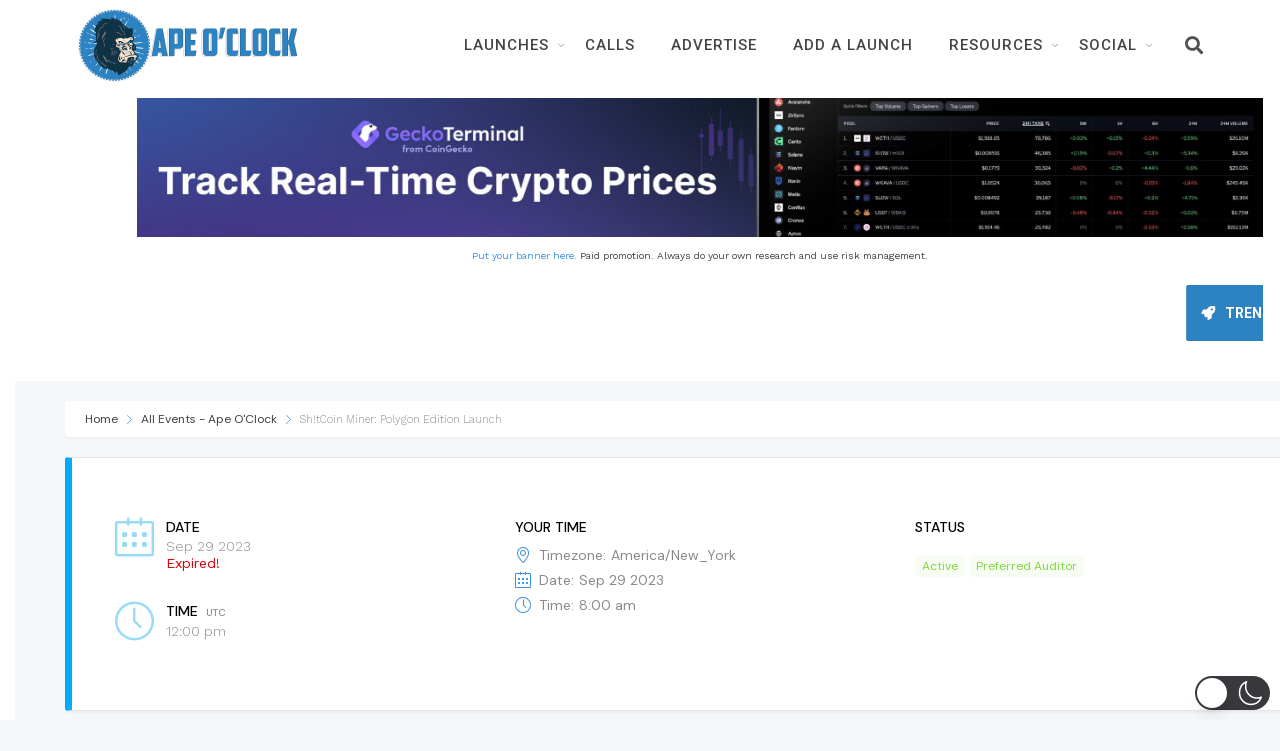

--- FILE ---
content_type: text/html; charset=UTF-8
request_url: https://www.apeoclock.com/launch/shtcoin-miner-polygon-edition-launch/
body_size: 34267
content:
		<!DOCTYPE html>
		<html lang="en-US"  data-wp-dark-mode-preset="0" prefix="og: https://ogp.me/ns#">
		<head>
			
			<meta charset="UTF-8">
						<meta name="viewport" content="width=device-width, initial-scale=1, maximum-scale=1">
						<link rel="profile" href="https://gmpg.org/xfn/11">
							<style>img:is([sizes="auto" i], [sizes^="auto," i]) { contain-intrinsic-size: 3000px 1500px }</style>
	<title>Sh!tCoin Miner: Polygon Edition Launch - Ape O&#039;Clock</title>
<meta name="description" content="September 30 update - the contract was swapped to this one."/>
<meta name="robots" content="follow, index, max-snippet:-1, max-video-preview:-1, max-image-preview:large"/>
<link rel="canonical" href="https://www.apeoclock.com/launch/shtcoin-miner-polygon-edition-launch/" />
<meta property="og:locale" content="en_US" />
<meta property="og:type" content="article" />
<meta property="og:title" content="Sh!tCoin Miner: Polygon Edition Launch - Ape O&#039;Clock" />
<meta property="og:description" content="September 30 update - the contract was swapped to this one." />
<meta property="og:url" content="https://www.apeoclock.com/launch/shtcoin-miner-polygon-edition-launch/" />
<meta property="og:site_name" content="Ape O&#039;Clock" />
<meta property="article:author" content="apeoclockdefi@gmail.com" />
<meta property="og:updated_time" content="2023-09-30T13:12:15-07:00" />
<meta property="og:image" content="https://www.apeoclock.com/wp-content/uploads/2021/06/Featured-Thumbnail.png" />
<meta property="og:image:secure_url" content="https://www.apeoclock.com/wp-content/uploads/2021/06/Featured-Thumbnail.png" />
<meta property="og:image:width" content="1000" />
<meta property="og:image:height" content="1000" />
<meta property="og:image:alt" content="Sh!tCoin Miner: Polygon Edition Launch" />
<meta property="og:image:type" content="image/png" />
<meta name="twitter:card" content="summary_large_image" />
<meta name="twitter:title" content="Sh!tCoin Miner: Polygon Edition Launch - Ape O&#039;Clock" />
<meta name="twitter:description" content="September 30 update - the contract was swapped to this one." />
<meta name="twitter:site" content="@apeoclock" />
<meta name="twitter:creator" content="@apeoclock" />
<meta name="twitter:image" content="https://www.apeoclock.com/wp-content/uploads/2021/06/Featured-Thumbnail.png" />
<link rel='dns-prefetch' href='//use.fontawesome.com' />
<link rel='dns-prefetch' href='//fonts.googleapis.com' />
<link rel='preconnect' href='https://fonts.gstatic.com' crossorigin />
<link rel="alternate" type="application/rss+xml" title="Ape O&#039;Clock &raquo; Feed" href="https://www.apeoclock.com/feed/" />
<link rel="alternate" type="application/rss+xml" title="Ape O&#039;Clock &raquo; Comments Feed" href="https://www.apeoclock.com/comments/feed/" />
<script>
window._wpemojiSettings = {"baseUrl":"https:\/\/s.w.org\/images\/core\/emoji\/16.0.1\/72x72\/","ext":".png","svgUrl":"https:\/\/s.w.org\/images\/core\/emoji\/16.0.1\/svg\/","svgExt":".svg","source":{"concatemoji":"https:\/\/www.apeoclock.com\/wp-includes\/js\/wp-emoji-release.min.js"}};
/*! This file is auto-generated */
!function(s,n){var o,i,e;function c(e){try{var t={supportTests:e,timestamp:(new Date).valueOf()};sessionStorage.setItem(o,JSON.stringify(t))}catch(e){}}function p(e,t,n){e.clearRect(0,0,e.canvas.width,e.canvas.height),e.fillText(t,0,0);var t=new Uint32Array(e.getImageData(0,0,e.canvas.width,e.canvas.height).data),a=(e.clearRect(0,0,e.canvas.width,e.canvas.height),e.fillText(n,0,0),new Uint32Array(e.getImageData(0,0,e.canvas.width,e.canvas.height).data));return t.every(function(e,t){return e===a[t]})}function u(e,t){e.clearRect(0,0,e.canvas.width,e.canvas.height),e.fillText(t,0,0);for(var n=e.getImageData(16,16,1,1),a=0;a<n.data.length;a++)if(0!==n.data[a])return!1;return!0}function f(e,t,n,a){switch(t){case"flag":return n(e,"\ud83c\udff3\ufe0f\u200d\u26a7\ufe0f","\ud83c\udff3\ufe0f\u200b\u26a7\ufe0f")?!1:!n(e,"\ud83c\udde8\ud83c\uddf6","\ud83c\udde8\u200b\ud83c\uddf6")&&!n(e,"\ud83c\udff4\udb40\udc67\udb40\udc62\udb40\udc65\udb40\udc6e\udb40\udc67\udb40\udc7f","\ud83c\udff4\u200b\udb40\udc67\u200b\udb40\udc62\u200b\udb40\udc65\u200b\udb40\udc6e\u200b\udb40\udc67\u200b\udb40\udc7f");case"emoji":return!a(e,"\ud83e\udedf")}return!1}function g(e,t,n,a){var r="undefined"!=typeof WorkerGlobalScope&&self instanceof WorkerGlobalScope?new OffscreenCanvas(300,150):s.createElement("canvas"),o=r.getContext("2d",{willReadFrequently:!0}),i=(o.textBaseline="top",o.font="600 32px Arial",{});return e.forEach(function(e){i[e]=t(o,e,n,a)}),i}function t(e){var t=s.createElement("script");t.src=e,t.defer=!0,s.head.appendChild(t)}"undefined"!=typeof Promise&&(o="wpEmojiSettingsSupports",i=["flag","emoji"],n.supports={everything:!0,everythingExceptFlag:!0},e=new Promise(function(e){s.addEventListener("DOMContentLoaded",e,{once:!0})}),new Promise(function(t){var n=function(){try{var e=JSON.parse(sessionStorage.getItem(o));if("object"==typeof e&&"number"==typeof e.timestamp&&(new Date).valueOf()<e.timestamp+604800&&"object"==typeof e.supportTests)return e.supportTests}catch(e){}return null}();if(!n){if("undefined"!=typeof Worker&&"undefined"!=typeof OffscreenCanvas&&"undefined"!=typeof URL&&URL.createObjectURL&&"undefined"!=typeof Blob)try{var e="postMessage("+g.toString()+"("+[JSON.stringify(i),f.toString(),p.toString(),u.toString()].join(",")+"));",a=new Blob([e],{type:"text/javascript"}),r=new Worker(URL.createObjectURL(a),{name:"wpTestEmojiSupports"});return void(r.onmessage=function(e){c(n=e.data),r.terminate(),t(n)})}catch(e){}c(n=g(i,f,p,u))}t(n)}).then(function(e){for(var t in e)n.supports[t]=e[t],n.supports.everything=n.supports.everything&&n.supports[t],"flag"!==t&&(n.supports.everythingExceptFlag=n.supports.everythingExceptFlag&&n.supports[t]);n.supports.everythingExceptFlag=n.supports.everythingExceptFlag&&!n.supports.flag,n.DOMReady=!1,n.readyCallback=function(){n.DOMReady=!0}}).then(function(){return e}).then(function(){var e;n.supports.everything||(n.readyCallback(),(e=n.source||{}).concatemoji?t(e.concatemoji):e.wpemoji&&e.twemoji&&(t(e.twemoji),t(e.wpemoji)))}))}((window,document),window._wpemojiSettings);
</script>
<link rel='stylesheet' id='jquery.nice-select-css' href='https://www.apeoclock.com/wp-content/plugins/mec-fluent-layouts//assets/libs/nice-select.min.css' media='all' />
<link rel='stylesheet' id='mec-select2-style-css' href='https://www.apeoclock.com/wp-content/plugins/modern-events-calendar-lite/assets/packages/select2/select2.min.css' media='all' />
<link rel='stylesheet' id='mec-font-icons-css' href='https://www.apeoclock.com/wp-content/plugins/modern-events-calendar-lite/assets/css/iconfonts.css' media='all' />
<link rel='stylesheet' id='mec-frontend-style-css' href='https://www.apeoclock.com/wp-content/plugins/modern-events-calendar-lite/assets/css/frontend.min.css' media='all' />
<link rel='stylesheet' id='mec-tooltip-style-css' href='https://www.apeoclock.com/wp-content/plugins/modern-events-calendar-lite/assets/packages/tooltip/tooltip.css' media='all' />
<link rel='stylesheet' id='mec-tooltip-shadow-style-css' href='https://www.apeoclock.com/wp-content/plugins/modern-events-calendar-lite/assets/packages/tooltip/tooltipster-sideTip-shadow.min.css' media='all' />
<link rel='stylesheet' id='featherlight-css' href='https://www.apeoclock.com/wp-content/plugins/modern-events-calendar-lite/assets/packages/featherlight/featherlight.css' media='all' />
<link rel='stylesheet' id='mec-custom-google-font-css' href='https://fonts.googleapis.com/css?family=Work+Sans%3A100%2C+200%2C+300%2C+regular%2C+500%2C+600%2C+700%2C+800%2C+900%2C+%7CWork+Sans%3A900%2C+900%2C+900%2C+900%2C+900%2C+900%2C+900%2C+900%2C+900%2C+&#038;subset=latin%2Clatin-ext' media='all' />
<link rel='stylesheet' id='mec-lity-style-css' href='https://www.apeoclock.com/wp-content/plugins/modern-events-calendar-lite/assets/packages/lity/lity.min.css' media='all' />
<link rel='stylesheet' id='mec-general-calendar-style-css' href='https://www.apeoclock.com/wp-content/plugins/modern-events-calendar-lite/assets/css/mec-general-calendar.css' media='all' />
<link rel='stylesheet' id='premium-addons-css' href='https://www.apeoclock.com/wp-content/plugins/premium-addons-for-elementor/assets/frontend/min-css/premium-addons.min.css' media='all' />
<link rel='stylesheet' id='premium-pro-css' href='https://www.apeoclock.com/wp-content/plugins/premium-addons-pro/assets/frontend/min-css/premium-addons.min.css' media='all' />
<style id='wp-emoji-styles-inline-css'>

	img.wp-smiley, img.emoji {
		display: inline !important;
		border: none !important;
		box-shadow: none !important;
		height: 1em !important;
		width: 1em !important;
		margin: 0 0.07em !important;
		vertical-align: -0.1em !important;
		background: none !important;
		padding: 0 !important;
	}
</style>
<link rel='stylesheet' id='wp-block-library-css' href='https://www.apeoclock.com/wp-includes/css/dist/block-library/style.min.css' media='all' />
<style id='classic-theme-styles-inline-css'>
/*! This file is auto-generated */
.wp-block-button__link{color:#fff;background-color:#32373c;border-radius:9999px;box-shadow:none;text-decoration:none;padding:calc(.667em + 2px) calc(1.333em + 2px);font-size:1.125em}.wp-block-file__button{background:#32373c;color:#fff;text-decoration:none}
</style>
<link rel='stylesheet' id='wp-components-css' href='https://www.apeoclock.com/wp-includes/css/dist/components/style.min.css' media='all' />
<link rel='stylesheet' id='wp-preferences-css' href='https://www.apeoclock.com/wp-includes/css/dist/preferences/style.min.css' media='all' />
<link rel='stylesheet' id='wp-block-editor-css' href='https://www.apeoclock.com/wp-includes/css/dist/block-editor/style.min.css' media='all' />
<link rel='stylesheet' id='wp-reusable-blocks-css' href='https://www.apeoclock.com/wp-includes/css/dist/reusable-blocks/style.min.css' media='all' />
<link rel='stylesheet' id='wp-patterns-css' href='https://www.apeoclock.com/wp-includes/css/dist/patterns/style.min.css' media='all' />
<link rel='stylesheet' id='wp-editor-css' href='https://www.apeoclock.com/wp-includes/css/dist/editor/style.min.css' media='all' />
<link rel='stylesheet' id='htgb-style-css-css' href='https://www.apeoclock.com/wp-content/plugins/heroic-glossary/dist/blocks.style.build.css' media='all' />
<style id='rank-math-toc-block-style-inline-css'>
.wp-block-rank-math-toc-block nav ol{counter-reset:item}.wp-block-rank-math-toc-block nav ol li{display:block}.wp-block-rank-math-toc-block nav ol li:before{content:counters(item, ".") ". ";counter-increment:item}

</style>
<link rel='stylesheet' id='jet-engine-frontend-css' href='https://www.apeoclock.com/wp-content/plugins/jet-engine/assets/css/frontend.css' media='all' />
<style id='global-styles-inline-css'>
:root{--wp--preset--aspect-ratio--square: 1;--wp--preset--aspect-ratio--4-3: 4/3;--wp--preset--aspect-ratio--3-4: 3/4;--wp--preset--aspect-ratio--3-2: 3/2;--wp--preset--aspect-ratio--2-3: 2/3;--wp--preset--aspect-ratio--16-9: 16/9;--wp--preset--aspect-ratio--9-16: 9/16;--wp--preset--color--black: #000000;--wp--preset--color--cyan-bluish-gray: #abb8c3;--wp--preset--color--white: #ffffff;--wp--preset--color--pale-pink: #f78da7;--wp--preset--color--vivid-red: #cf2e2e;--wp--preset--color--luminous-vivid-orange: #ff6900;--wp--preset--color--luminous-vivid-amber: #fcb900;--wp--preset--color--light-green-cyan: #7bdcb5;--wp--preset--color--vivid-green-cyan: #00d084;--wp--preset--color--pale-cyan-blue: #8ed1fc;--wp--preset--color--vivid-cyan-blue: #0693e3;--wp--preset--color--vivid-purple: #9b51e0;--wp--preset--gradient--vivid-cyan-blue-to-vivid-purple: linear-gradient(135deg,rgba(6,147,227,1) 0%,rgb(155,81,224) 100%);--wp--preset--gradient--light-green-cyan-to-vivid-green-cyan: linear-gradient(135deg,rgb(122,220,180) 0%,rgb(0,208,130) 100%);--wp--preset--gradient--luminous-vivid-amber-to-luminous-vivid-orange: linear-gradient(135deg,rgba(252,185,0,1) 0%,rgba(255,105,0,1) 100%);--wp--preset--gradient--luminous-vivid-orange-to-vivid-red: linear-gradient(135deg,rgba(255,105,0,1) 0%,rgb(207,46,46) 100%);--wp--preset--gradient--very-light-gray-to-cyan-bluish-gray: linear-gradient(135deg,rgb(238,238,238) 0%,rgb(169,184,195) 100%);--wp--preset--gradient--cool-to-warm-spectrum: linear-gradient(135deg,rgb(74,234,220) 0%,rgb(151,120,209) 20%,rgb(207,42,186) 40%,rgb(238,44,130) 60%,rgb(251,105,98) 80%,rgb(254,248,76) 100%);--wp--preset--gradient--blush-light-purple: linear-gradient(135deg,rgb(255,206,236) 0%,rgb(152,150,240) 100%);--wp--preset--gradient--blush-bordeaux: linear-gradient(135deg,rgb(254,205,165) 0%,rgb(254,45,45) 50%,rgb(107,0,62) 100%);--wp--preset--gradient--luminous-dusk: linear-gradient(135deg,rgb(255,203,112) 0%,rgb(199,81,192) 50%,rgb(65,88,208) 100%);--wp--preset--gradient--pale-ocean: linear-gradient(135deg,rgb(255,245,203) 0%,rgb(182,227,212) 50%,rgb(51,167,181) 100%);--wp--preset--gradient--electric-grass: linear-gradient(135deg,rgb(202,248,128) 0%,rgb(113,206,126) 100%);--wp--preset--gradient--midnight: linear-gradient(135deg,rgb(2,3,129) 0%,rgb(40,116,252) 100%);--wp--preset--font-size--small: 13px;--wp--preset--font-size--medium: 20px;--wp--preset--font-size--large: 36px;--wp--preset--font-size--x-large: 42px;--wp--preset--spacing--20: 0.44rem;--wp--preset--spacing--30: 0.67rem;--wp--preset--spacing--40: 1rem;--wp--preset--spacing--50: 1.5rem;--wp--preset--spacing--60: 2.25rem;--wp--preset--spacing--70: 3.38rem;--wp--preset--spacing--80: 5.06rem;--wp--preset--shadow--natural: 6px 6px 9px rgba(0, 0, 0, 0.2);--wp--preset--shadow--deep: 12px 12px 50px rgba(0, 0, 0, 0.4);--wp--preset--shadow--sharp: 6px 6px 0px rgba(0, 0, 0, 0.2);--wp--preset--shadow--outlined: 6px 6px 0px -3px rgba(255, 255, 255, 1), 6px 6px rgba(0, 0, 0, 1);--wp--preset--shadow--crisp: 6px 6px 0px rgba(0, 0, 0, 1);}:where(.is-layout-flex){gap: 0.5em;}:where(.is-layout-grid){gap: 0.5em;}body .is-layout-flex{display: flex;}.is-layout-flex{flex-wrap: wrap;align-items: center;}.is-layout-flex > :is(*, div){margin: 0;}body .is-layout-grid{display: grid;}.is-layout-grid > :is(*, div){margin: 0;}:where(.wp-block-columns.is-layout-flex){gap: 2em;}:where(.wp-block-columns.is-layout-grid){gap: 2em;}:where(.wp-block-post-template.is-layout-flex){gap: 1.25em;}:where(.wp-block-post-template.is-layout-grid){gap: 1.25em;}.has-black-color{color: var(--wp--preset--color--black) !important;}.has-cyan-bluish-gray-color{color: var(--wp--preset--color--cyan-bluish-gray) !important;}.has-white-color{color: var(--wp--preset--color--white) !important;}.has-pale-pink-color{color: var(--wp--preset--color--pale-pink) !important;}.has-vivid-red-color{color: var(--wp--preset--color--vivid-red) !important;}.has-luminous-vivid-orange-color{color: var(--wp--preset--color--luminous-vivid-orange) !important;}.has-luminous-vivid-amber-color{color: var(--wp--preset--color--luminous-vivid-amber) !important;}.has-light-green-cyan-color{color: var(--wp--preset--color--light-green-cyan) !important;}.has-vivid-green-cyan-color{color: var(--wp--preset--color--vivid-green-cyan) !important;}.has-pale-cyan-blue-color{color: var(--wp--preset--color--pale-cyan-blue) !important;}.has-vivid-cyan-blue-color{color: var(--wp--preset--color--vivid-cyan-blue) !important;}.has-vivid-purple-color{color: var(--wp--preset--color--vivid-purple) !important;}.has-black-background-color{background-color: var(--wp--preset--color--black) !important;}.has-cyan-bluish-gray-background-color{background-color: var(--wp--preset--color--cyan-bluish-gray) !important;}.has-white-background-color{background-color: var(--wp--preset--color--white) !important;}.has-pale-pink-background-color{background-color: var(--wp--preset--color--pale-pink) !important;}.has-vivid-red-background-color{background-color: var(--wp--preset--color--vivid-red) !important;}.has-luminous-vivid-orange-background-color{background-color: var(--wp--preset--color--luminous-vivid-orange) !important;}.has-luminous-vivid-amber-background-color{background-color: var(--wp--preset--color--luminous-vivid-amber) !important;}.has-light-green-cyan-background-color{background-color: var(--wp--preset--color--light-green-cyan) !important;}.has-vivid-green-cyan-background-color{background-color: var(--wp--preset--color--vivid-green-cyan) !important;}.has-pale-cyan-blue-background-color{background-color: var(--wp--preset--color--pale-cyan-blue) !important;}.has-vivid-cyan-blue-background-color{background-color: var(--wp--preset--color--vivid-cyan-blue) !important;}.has-vivid-purple-background-color{background-color: var(--wp--preset--color--vivid-purple) !important;}.has-black-border-color{border-color: var(--wp--preset--color--black) !important;}.has-cyan-bluish-gray-border-color{border-color: var(--wp--preset--color--cyan-bluish-gray) !important;}.has-white-border-color{border-color: var(--wp--preset--color--white) !important;}.has-pale-pink-border-color{border-color: var(--wp--preset--color--pale-pink) !important;}.has-vivid-red-border-color{border-color: var(--wp--preset--color--vivid-red) !important;}.has-luminous-vivid-orange-border-color{border-color: var(--wp--preset--color--luminous-vivid-orange) !important;}.has-luminous-vivid-amber-border-color{border-color: var(--wp--preset--color--luminous-vivid-amber) !important;}.has-light-green-cyan-border-color{border-color: var(--wp--preset--color--light-green-cyan) !important;}.has-vivid-green-cyan-border-color{border-color: var(--wp--preset--color--vivid-green-cyan) !important;}.has-pale-cyan-blue-border-color{border-color: var(--wp--preset--color--pale-cyan-blue) !important;}.has-vivid-cyan-blue-border-color{border-color: var(--wp--preset--color--vivid-cyan-blue) !important;}.has-vivid-purple-border-color{border-color: var(--wp--preset--color--vivid-purple) !important;}.has-vivid-cyan-blue-to-vivid-purple-gradient-background{background: var(--wp--preset--gradient--vivid-cyan-blue-to-vivid-purple) !important;}.has-light-green-cyan-to-vivid-green-cyan-gradient-background{background: var(--wp--preset--gradient--light-green-cyan-to-vivid-green-cyan) !important;}.has-luminous-vivid-amber-to-luminous-vivid-orange-gradient-background{background: var(--wp--preset--gradient--luminous-vivid-amber-to-luminous-vivid-orange) !important;}.has-luminous-vivid-orange-to-vivid-red-gradient-background{background: var(--wp--preset--gradient--luminous-vivid-orange-to-vivid-red) !important;}.has-very-light-gray-to-cyan-bluish-gray-gradient-background{background: var(--wp--preset--gradient--very-light-gray-to-cyan-bluish-gray) !important;}.has-cool-to-warm-spectrum-gradient-background{background: var(--wp--preset--gradient--cool-to-warm-spectrum) !important;}.has-blush-light-purple-gradient-background{background: var(--wp--preset--gradient--blush-light-purple) !important;}.has-blush-bordeaux-gradient-background{background: var(--wp--preset--gradient--blush-bordeaux) !important;}.has-luminous-dusk-gradient-background{background: var(--wp--preset--gradient--luminous-dusk) !important;}.has-pale-ocean-gradient-background{background: var(--wp--preset--gradient--pale-ocean) !important;}.has-electric-grass-gradient-background{background: var(--wp--preset--gradient--electric-grass) !important;}.has-midnight-gradient-background{background: var(--wp--preset--gradient--midnight) !important;}.has-small-font-size{font-size: var(--wp--preset--font-size--small) !important;}.has-medium-font-size{font-size: var(--wp--preset--font-size--medium) !important;}.has-large-font-size{font-size: var(--wp--preset--font-size--large) !important;}.has-x-large-font-size{font-size: var(--wp--preset--font-size--x-large) !important;}
:where(.wp-block-post-template.is-layout-flex){gap: 1.25em;}:where(.wp-block-post-template.is-layout-grid){gap: 1.25em;}
:where(.wp-block-columns.is-layout-flex){gap: 2em;}:where(.wp-block-columns.is-layout-grid){gap: 2em;}
:root :where(.wp-block-pullquote){font-size: 1.5em;line-height: 1.6;}
</style>
<link rel='stylesheet' id='crp-public-css' href='https://www.apeoclock.com/wp-content/plugins/custom-related-posts/dist/public.css' media='all' />
<link rel='stylesheet' id='whb-frontend-styles-css' href='https://www.apeoclock.com/wp-content/plugins/deepcore/assets/dist/css/frontend/header-builder/header-builder.css' media='all' />
<link rel='stylesheet' id='whb-logo-css' href='https://www.apeoclock.com/wp-content/plugins/deepcore/assets/dist/css/frontend/header-builder/logo.css' media='all' />
<link rel='stylesheet' id='whb-menu-css' href='https://www.apeoclock.com/wp-content/plugins/deepcore/assets/dist/css/frontend/header-builder/menu.css' media='all' />
<link rel='stylesheet' id='whb-search-css' href='https://www.apeoclock.com/wp-content/plugins/deepcore/assets/dist/css/frontend/header-builder/search.css' media='all' />
<link rel='stylesheet' id='ditty-displays-css' href='https://www.apeoclock.com/wp-content/plugins/ditty-news-ticker/build/dittyDisplays.css' media='all' />
<link rel='stylesheet' id='ditty-fontawesome-css' href='https://www.apeoclock.com/wp-content/plugins/ditty-news-ticker/includes/libs/fontawesome-6.4.0/css/all.css' media='' />
<link rel='stylesheet' id='mec-fluent-layouts-google-fonts-css' href='https://fonts.googleapis.com/css2?family=DM+Sans%3Aital%2Cwght%400%2C400%3B0%2C500%3B0%2C700%3B1%2C400%3B1%2C500%3B1%2C700&#038;display=swap' media='all' />
<link rel='stylesheet' id='mec-fluent-layouts-css' href='https://www.apeoclock.com/wp-content/plugins/mec-fluent-layouts//assets/mec-fluent-layouts.min.css' media='all' />
<link rel='stylesheet' id='mec-fluent-layouts-single-css' href='https://www.apeoclock.com/wp-content/plugins/mec-fluent-layouts//assets/mec-fluent-layouts-single.min.css' media='all' />
<link nowprocket data-no-minify="1" data-no-optimize="1" rel='stylesheet' id='wp-dark-mode-css' href='https://www.apeoclock.com/wp-content/plugins/wp-dark-mode/assets/css/app.min.css' media='all' />
<style id='wp-dark-mode-inline-css'>
html[data-wp-dark-mode-active], [data-wp-dark-mode-loading] {--wp-dark-mode-body-filter:brightness(100%) contrast(90%) grayscale(0%) sepia(10%);--wp-dark-mode-grayscale:0%;--wp-dark-mode-img-brightness:100%;--wp-dark-mode-img-grayscale:0%;--wp-dark-mode-video-brightness:100%;--wp-dark-mode-video-grayscale:0%;--wp-dark-mode-large-font-sized:1em;}.wp-dark-mode-active, [data-wp-dark-mode] {--wp-dark-mode-background-color:#232323;--wp-dark-mode-text-color:#f0f0f0; }
</style>
<link rel='stylesheet' id='deep-blog-single-post-css' href='https://www.apeoclock.com/wp-content/plugins/deepcore/assets/dist/css/frontend/blog/single/single.css' media='all' />
<link rel='stylesheet' id='deep-blog-social-share-1-css' href='https://www.apeoclock.com/wp-content/plugins/deepcore/assets/dist/css/frontend/blog/social-share/social-share-1.css' media='all' />
<link rel='stylesheet' id='deep-social-tooltip-css' href='https://www.apeoclock.com/wp-content/plugins/deepcore/assets/dist/css/frontend/blog/social-tooltip.css' media='all' />
<link rel='stylesheet' id='deep-blog-metadata-date-css' href='https://www.apeoclock.com/wp-content/plugins/deepcore/assets/dist/css/frontend/blog/metadata/date.css' media='all' />
<link rel='stylesheet' id='deep-blog-metadata-cat-css' href='https://www.apeoclock.com/wp-content/plugins/deepcore/assets/dist/css/frontend/blog/metadata/cat.css' media='all' />
<link rel='stylesheet' id='uagb-block-positioning-css-css' href='https://www.apeoclock.com/wp-content/plugins/ultimate-addons-for-gutenberg/assets/css/spectra-block-positioning.min.css' media='all' />
<link rel='stylesheet' id='uagb-block-css-css' href='https://www.apeoclock.com/wp-content/uploads/uag-plugin/custom-style-blocks.css' media='all' />
<link rel='stylesheet' id='wordpress-popular-posts-css-css' href='https://www.apeoclock.com/wp-content/plugins/wordpress-popular-posts/assets/css/wpp.css' media='all' />
<link rel='stylesheet' id='deep-theme-style-css' href='https://www.apeoclock.com/wp-content/themes/deep-child/style.css' media='all' />
<link rel='stylesheet' id='deep-popular-posts-default-widget-css' href='https://www.apeoclock.com/wp-content/plugins/deepcore/assets/dist/css/frontend/widgets/popular-posts.css' media='all' />
<link rel='stylesheet' id='header-dyn-css' href='https://www.apeoclock.com/wp-content/plugins/deepcore/assets/dist/css/frontend/dynamic-style/header.dyn.css' media='all' />
<link rel='stylesheet' id='deep-bootstrap-css' href='https://www.apeoclock.com/wp-content/plugins/deepcore/assets/dist/css/frontend/base/bootstrap.css' media='all' />
<link rel='stylesheet' id='deep-iconset-css' href='https://www.apeoclock.com/wp-content/plugins/deepcore/assets/dist/css/frontend/icons/iconset.css' media='all' />
<link rel='stylesheet' id='deep-font-awesome-css' href='https://www.apeoclock.com/wp-content/plugins/deepcore/assets/dist/css/frontend/icons/font-awesome.css' media='all' />
<link rel='stylesheet' id='deep-et-line-css' href='https://www.apeoclock.com/wp-content/plugins/deepcore/assets/dist/css/frontend/icons/et-line.css' media='all' />
<link rel='stylesheet' id='deep-linea-arrows-css' href='https://www.apeoclock.com/wp-content/plugins/deepcore/assets/dist/css/frontend/icons/linea-arrows-10.css' media='all' />
<link rel='stylesheet' id='deep-linea-basic-css' href='https://www.apeoclock.com/wp-content/plugins/deepcore/assets/dist/css/frontend/icons/linea-basic-10.css' media='all' />
<link rel='stylesheet' id='deep-linea-ecommerce-css' href='https://www.apeoclock.com/wp-content/plugins/deepcore/assets/dist/css/frontend/icons/linea-ecommerce-10.css' media='all' />
<link rel='stylesheet' id='deep-linea-software-10-css' href='https://www.apeoclock.com/wp-content/plugins/deepcore/assets/dist/css/frontend/icons/linea-software-10.css' media='all' />
<link rel='stylesheet' id='deep-linecons-css' href='https://www.apeoclock.com/wp-content/plugins/deepcore/assets/dist/css/frontend/icons/linecons.css' media='all' />
<link rel='stylesheet' id='deep-simple-line-icons-css' href='https://www.apeoclock.com/wp-content/plugins/deepcore/assets/dist/css/frontend/icons/simple-line-icons.css' media='all' />
<link rel='stylesheet' id='deep-themify-icons-css' href='https://www.apeoclock.com/wp-content/plugins/deepcore/assets/dist/css/frontend/icons/themify.css' media='all' />
<link rel='stylesheet' id='wn-elementor-elements-css' href='https://www.apeoclock.com/wp-content/plugins/deepcore/assets/dist/css/frontend/elementor/elementor-elements.css' media='all' />
<link rel='stylesheet' id='deep-google-fonts-css' href='https://fonts.googleapis.com/css?family=Rubik%3A400%2C300%2C400italic%2C700%2C700italic%7CLora%3A400%2C400italic%2C700%2C700italic&#038;subset=latin%2Clatin-ext' media='all' />
<link rel='stylesheet' id='deep-wp-widgets-css' href='https://www.apeoclock.com/wp-content/plugins/deepcore/assets/dist/css/frontend/widgets/deep-widgets.css' media='all' />
<link rel='stylesheet' id='deep-wp-calendar-widgets-css' href='https://www.apeoclock.com/wp-content/plugins/deepcore/assets/dist/css/frontend/widgets/wp-calendar.css' media='all' />
<link rel='stylesheet' id='deep-wp-category-widgets-css' href='https://www.apeoclock.com/wp-content/plugins/deepcore/assets/dist/css/frontend/widgets/category.css' media='all' />
<link rel='stylesheet' id='deep-wp-tag-cloud-widget-css' href='https://www.apeoclock.com/wp-content/plugins/deepcore/assets/dist/css/frontend/widgets/tag-cloud.css' media='all' />
<link rel='stylesheet' id='deep-circle-side-css' href='https://www.apeoclock.com/wp-content/plugins/deepcore/assets/dist/css/frontend/main-style/circle-side.css' media='all' />
<link rel='stylesheet' id='deep-mec-events-style-css' href='https://www.apeoclock.com/wp-content/plugins/deepcore/assets/dist/css/frontend/main-style/mec-events-style.css' media='all' />
<link rel='stylesheet' id='deep-footer-widgets-css' href='https://www.apeoclock.com/wp-content/plugins/deepcore/assets/dist/css/frontend/main-style/footer-widgets.css' media='all' />
<link rel='stylesheet' id='deep-vertical-space-css' href='https://www.apeoclock.com/wp-content/plugins/deepcore/assets/dist/css/frontend/main-style/vertical-space.css' media='all' />
<link rel='stylesheet' id='deep-main-style-css' href='https://www.apeoclock.com/wp-content/plugins/deepcore/assets/dist/css/frontend/base/main-style.css' media='all' />
<link rel='stylesheet' id='elementor-frontend-css' href='https://www.apeoclock.com/wp-content/plugins/elementor/assets/css/frontend.min.css' media='all' />
<link rel='stylesheet' id='eael-general-css' href='https://www.apeoclock.com/wp-content/plugins/essential-addons-for-elementor-lite/assets/front-end/css/view/general.min.css' media='all' />
<link rel="preload" as="style" href="https://fonts.googleapis.com/css?family=Work%20Sans:100,200,300,400,500,600,700,800,900%7CRoboto:100,300,400,500,700,900,100italic,300italic,400italic,500italic,700italic,900italic&#038;display=swap" /><link rel="stylesheet" href="https://fonts.googleapis.com/css?family=Work%20Sans:100,200,300,400,500,600,700,800,900%7CRoboto:100,300,400,500,700,900,100italic,300italic,400italic,500italic,700italic,900italic&#038;display=swap" media="print" onload="this.media='all'"><noscript><link rel="stylesheet" href="https://fonts.googleapis.com/css?family=Work%20Sans:100,200,300,400,500,600,700,800,900%7CRoboto:100,300,400,500,700,900,100italic,300italic,400italic,500italic,700italic,900italic&#038;display=swap" /></noscript><link rel='stylesheet' id='ecs-styles-css' href='https://www.apeoclock.com/wp-content/plugins/ele-custom-skin/assets/css/ecs-style.css' media='all' />
<link rel='stylesheet' id='elementor-post-2767-css' href='https://www.apeoclock.com/wp-content/uploads/elementor/css/post-2767.css' media='all' />
<script src="https://www.apeoclock.com/wp-content/plugins/mec-fluent-layouts//assets/libs/date.format.min.js" id="date.format-js"></script>
<script src="https://www.apeoclock.com/wp-includes/js/jquery/jquery.min.js" id="jquery-core-js"></script>
<script src="https://www.apeoclock.com/wp-includes/js/jquery/jquery-migrate.min.js" id="jquery-migrate-js"></script>
<script src="https://www.apeoclock.com/wp-content/plugins/mec-fluent-layouts//assets/libs/jquery.nicescroll.min.js" id="jquery.nicescroll-js"></script>
<script src="https://www.apeoclock.com/wp-content/plugins/mec-fluent-layouts//assets/libs/jquery.nice-select.min.js" id="jquery.nice-select-js"></script>
<script src="https://www.apeoclock.com/wp-content/plugins/modern-events-calendar-lite/assets/js/mec-general-calendar.js" id="mec-general-calendar-script-js"></script>
<script src="https://www.apeoclock.com/wp-content/plugins/modern-events-calendar-lite/assets/packages/tooltip/tooltip.js" id="mec-tooltip-script-js"></script>
<script id="mec-frontend-script-js-extra">
var mecdata = {"day":"DAY","days":"DAY","hour":"HRS","hours":"HRS","minute":"MIN","minutes":"MIN","second":"SEC","seconds":"SEC","next":"Next","prev":"Prev","elementor_edit_mode":"no","recapcha_key":"","ajax_url":"https:\/\/www.apeoclock.com\/wp-admin\/admin-ajax.php","fes_nonce":"2caa2993fd","fes_thankyou_page_time":"2000","fes_upload_nonce":"030484f260","current_year":"2025","current_month":"11","datepicker_format":"yy-mm-dd&Y-m-d","enableSingleFluent":"1"};
</script>
<script src="https://www.apeoclock.com/wp-content/plugins/modern-events-calendar-lite/assets/js/frontend.js" id="mec-frontend-script-js"></script>
<script src="https://www.apeoclock.com/wp-content/plugins/modern-events-calendar-lite/assets/js/events.js" id="mec-events-script-js"></script>
<script id="wp-dark-mode-js-extra">
var wp_dark_mode_json = {"ajax_url":"https:\/\/www.apeoclock.com\/wp-admin\/admin-ajax.php","nonce":"7bbfe97b11","is_pro":"","version":"5.0.3","is_excluded":"","excluded_elements":" #wpadminbar, .wp-dark-mode-switch, .elementor-button-content-wrapper","options":{"frontend_enabled":true,"frontend_mode":"default_light","frontend_time_starts":"06:00 PM","frontend_time_ends":"06:00 AM","frontend_custom_css":"","frontend_remember_choice":true,"admin_enabled":false,"admin_enabled_block_editor":true,"floating_switch_enabled":true,"floating_switch_style":3,"floating_switch_size":"1","floating_switch_size_custom":100,"floating_switch_position":"right","floating_switch_position_side":"right","floating_switch_position_side_value":10,"floating_switch_position_bottom_value":10,"floating_switch_enabled_attention_effect":false,"floating_switch_attention_effect":"none","floating_switch_enabled_cta":false,"floating_switch_cta_text":"","floating_switch_cta_color":"","floating_switch_cta_background":"","floating_switch_enabled_custom_icons":false,"floating_switch_icon_light":"","floating_switch_icon_dark":"","floating_switch_enabled_custom_texts":false,"floating_switch_text_light":"Light","floating_switch_text_dark":"Dark","menu_switch_enabled":false,"content_switch_enabled_top_of_posts":false,"content_switch_enabled_top_of_pages":false,"content_switch_style":1,"color_mode":"automatic","color_presets":[{"name":"Gold","bg":"#000","secondary_bg":"#000","text":"#dfdedb","link":"#e58c17","link_hover":"#e58c17","input_bg":"#000","input_text":"#dfdedb","input_placeholder":"#dfdedb","button_text":"#dfdedb","button_hover_text":"#dfdedb","button_bg":"#141414","button_hover_bg":"#141414","button_border":"#1e1e1e","enable_scrollbar":false,"scrollbar_track":"#141414","scrollbar_thumb":"#dfdedb"},{"name":"Sapphire","bg":"#1B2836","secondary_bg":"#1B2836","text":"#fff","link":"#459BE6","link_hover":"#459BE6","input_bg":"#1B2836","input_text":"#fff","input_placeholder":"#fff","button_text":"#fff","button_hover_text":"#fff","button_bg":"#2f3c4a","button_hover_bg":"#2f3c4a","button_border":"#394654","enable_scrollbar":false,"scrollbar_track":"#1B2836","scrollbar_thumb":"#fff"},{"name":"Fuchsia","bg":"#1E0024","secondary_bg":"#1E0024","text":"#fff","link":"#E251FF","link_hover":"#E251FF","input_bg":"#1E0024","input_text":"#fff","input_placeholder":"#fff","button_text":"#fff","button_hover_text":"#fff","button_bg":"#321438","button_hover_bg":"#321438","button_border":"#321438","enable_scrollbar":false,"scrollbar_track":"#1E0024","scrollbar_thumb":"#fff"},{"name":"Rose","bg":"#270000","secondary_bg":"#270000","text":"#fff","link":"#FF7878","link_hover":"#FF7878","input_bg":"#270000","input_text":"#fff","input_placeholder":"#fff","button_text":"#fff","button_hover_text":"#fff","button_bg":"#3b1414","button_hover_bg":"#3b1414","button_border":"#451e1e","enable_scrollbar":false,"scrollbar_track":"#270000","scrollbar_thumb":"#fff"},{"name":"Violet","bg":"#160037","secondary_bg":"#160037","text":"#EBEBEB","link":"#B381FF","link_hover":"#B381FF","input_bg":"#160037","input_text":"#EBEBEB","input_placeholder":"#EBEBEB","button_text":"#EBEBEB","button_hover_text":"#EBEBEB","button_bg":"#2a144b","button_hover_bg":"#2a144b","button_border":"#341e55","enable_scrollbar":false,"scrollbar_track":"#160037","scrollbar_thumb":"#EBEBEB"},{"name":"Pink","bg":"#121212","secondary_bg":"#121212","text":"#E6E6E6","link":"#FF9191","link_hover":"#FF9191","input_bg":"#121212","input_text":"#E6E6E6","input_placeholder":"#E6E6E6","button_text":"#E6E6E6","button_hover_text":"#E6E6E6","button_bg":"#262626","button_hover_bg":"#262626","button_border":"#303030","enable_scrollbar":false,"scrollbar_track":"#121212","scrollbar_thumb":"#E6E6E6"},{"name":"Kelly","bg":"#000A3B","secondary_bg":"#000A3B","text":"#FFFFFF","link":"#3AFF82","link_hover":"#3AFF82","input_bg":"#000A3B","input_text":"#FFFFFF","input_placeholder":"#FFFFFF","button_text":"#FFFFFF","button_hover_text":"#FFFFFF","button_bg":"#141e4f","button_hover_bg":"#141e4f","button_border":"#1e2859","enable_scrollbar":false,"scrollbar_track":"#000A3B","scrollbar_thumb":"#FFFFFF"},{"name":"Magenta","bg":"#171717","secondary_bg":"#171717","text":"#BFB7C0","link":"#F776F0","link_hover":"#F776F0","input_bg":"#171717","input_text":"#BFB7C0","input_placeholder":"#BFB7C0","button_text":"#BFB7C0","button_hover_text":"#BFB7C0","button_bg":"#2b2b2b","button_hover_bg":"#2b2b2b","button_border":"#353535","enable_scrollbar":false,"scrollbar_track":"#171717","scrollbar_thumb":"#BFB7C0"},{"name":"Green","bg":"#003711","secondary_bg":"#003711","text":"#FFFFFF","link":"#84FF6D","link_hover":"#84FF6D","input_bg":"#003711","input_text":"#FFFFFF","input_placeholder":"#FFFFFF","button_text":"#FFFFFF","button_hover_text":"#FFFFFF","button_bg":"#144b25","button_hover_bg":"#144b25","button_border":"#1e552f","enable_scrollbar":false,"scrollbar_track":"#003711","scrollbar_thumb":"#FFFFFF"},{"name":"Orange","bg":"#23243A","secondary_bg":"#23243A","text":"#D6CB99","link":"#FF9323","link_hover":"#FF9323","input_bg":"#23243A","input_text":"#D6CB99","input_placeholder":"#D6CB99","button_text":"#D6CB99","button_hover_text":"#D6CB99","button_bg":"#37384e","button_hover_bg":"#37384e","button_border":"#414258","enable_scrollbar":false,"scrollbar_track":"#23243A","scrollbar_thumb":"#D6CB99"},{"name":"Yellow","bg":"#151819","secondary_bg":"#151819","text":"#D5D6D7","link":"#DAA40B","link_hover":"#DAA40B","input_bg":"#151819","input_text":"#D5D6D7","input_placeholder":"#D5D6D7","button_text":"#D5D6D7","button_hover_text":"#D5D6D7","button_bg":"#292c2d","button_hover_bg":"#292c2d","button_border":"#333637","enable_scrollbar":false,"scrollbar_track":"#151819","scrollbar_thumb":"#D5D6D7"},{"name":"Facebook","bg":"#18191A","secondary_bg":"#18191A","text":"#DCDEE3","link":"#2D88FF","link_hover":"#2D88FF","input_bg":"#18191A","input_text":"#DCDEE3","input_placeholder":"#DCDEE3","button_text":"#DCDEE3","button_hover_text":"#DCDEE3","button_bg":"#2c2d2e","button_hover_bg":"#2c2d2e","button_border":"#363738","enable_scrollbar":false,"scrollbar_track":"#18191A","scrollbar_thumb":"#DCDEE3"},{"name":"Twitter","bg":"#141d26","secondary_bg":"#141d26","text":"#fff","link":"#1C9CEA","link_hover":"#1C9CEA","input_bg":"#141d26","input_text":"#fff","input_placeholder":"#fff","button_text":"#fff","button_hover_text":"#fff","button_bg":"#28313a","button_hover_bg":"#28313a","button_border":"#323b44","enable_scrollbar":false,"scrollbar_track":"#141d26","scrollbar_thumb":"#fff"}],"color_preset_id":0,"color_filter_brightness":100,"color_filter_contrast":90,"color_filter_grayscale":0,"color_filter_sepia":10,"image_replaces":[],"image_enabled_low_brightness":false,"image_brightness":80,"image_low_brightness_excludes":[],"image_enabled_low_grayscale":false,"image_grayscale":0,"image_low_grayscale_excludes":[],"video_replaces":[],"video_enabled_low_brightness":false,"video_brightness":80,"video_low_brightness_excludes":[],"video_enabled_low_grayscale":false,"video_grayscale":0,"video_low_grayscale_excludes":[],"animation_enabled":false,"animation_name":"fade-in","performance_track_dynamic_content":false,"performance_load_scripts_in_footer":false,"performance_execute_as":"sync","excludes_elements":"","excludes_elements_includes":"","excludes_posts":[],"excludes_posts_all":false,"excludes_posts_except":[],"excludes_taxonomies":[],"excludes_taxonomies_all":false,"excludes_taxonomies_except":[],"excludes_wc_products":[],"excludes_wc_products_all":false,"excludes_wc_products_except":[],"excludes_wc_categories":[],"excludes_wc_categories_all":false,"excludes_wc_categories_except":[],"accessibility_enabled_keyboard_shortcut":true,"accessibility_enabled_url_param":false,"typography_enabled":false,"typography_font_size":"1.2","typography_font_size_custom":100,"analytics_enabled":false,"analytics_enabled_dashboard_widget":true,"analytics_enabled_email_reporting":false,"analytics_email_reporting_frequency":"daily","analytics_email_reporting_address":"","analytics_email_reporting_subject":"WP Dark Mode Analytics Report"},"analytics_enabled":"","url":{"ajax":"https:\/\/www.apeoclock.com\/wp-admin\/admin-ajax.php","home":"https:\/\/www.apeoclock.com","admin":"https:\/\/www.apeoclock.com\/wp-admin\/","assets":"https:\/\/www.apeoclock.com\/wp-content\/plugins\/wp-dark-mode\/assets\/"},"debug":""};
</script>
<script nowprocket data-no-minify="1" data-no-optimize="1" src="https://www.apeoclock.com/wp-content/plugins/wp-dark-mode/assets/js/app.min.js" id="wp-dark-mode-js"></script>
<script id="wpp-json" type="application/json">
{"sampling_active":0,"sampling_rate":100,"ajax_url":"https:\/\/www.apeoclock.com\/wp-json\/wordpress-popular-posts\/v1\/popular-posts","api_url":"https:\/\/www.apeoclock.com\/wp-json\/wordpress-popular-posts","ID":89801,"token":"6bc2f0e0ab","lang":0,"debug":0}
</script>
<script src="https://www.apeoclock.com/wp-content/plugins/wordpress-popular-posts/assets/js/wpp.min.js" id="wpp-js-js"></script>
<script defer crossorigin="anonymous" integrity="sha384-haqrlim99xjfMxRP6EWtafs0sB1WKcMdynwZleuUSwJR0mDeRYbhtY+KPMr+JL6f" src="https://use.fontawesome.com/releases/v5.15.3/js/all.js" id="font-awesome-official-js"></script>
<script defer crossorigin="anonymous" integrity="sha384-oJX16kNznlRQV8hvYpOXlQKGc8xQj+HgmxViFoFiQgx0jZ4QKELTQecpcx905Pkg" src="https://use.fontawesome.com/releases/v5.15.3/js/v4-shims.js" id="font-awesome-official-v4shim-js"></script>
<script id="ecs_ajax_load-js-extra">
var ecs_ajax_params = {"ajaxurl":"https:\/\/www.apeoclock.com\/wp-admin\/admin-ajax.php","posts":"{\"page\":0,\"mec-events\":\"shtcoin-miner-polygon-edition-launch\",\"post_type\":\"mec-events\",\"name\":\"shtcoin-miner-polygon-edition-launch\",\"error\":\"\",\"m\":\"\",\"p\":0,\"post_parent\":\"\",\"subpost\":\"\",\"subpost_id\":\"\",\"attachment\":\"\",\"attachment_id\":0,\"pagename\":\"\",\"page_id\":0,\"second\":\"\",\"minute\":\"\",\"hour\":\"\",\"day\":0,\"monthnum\":0,\"year\":0,\"w\":0,\"category_name\":\"\",\"tag\":\"\",\"cat\":\"\",\"tag_id\":\"\",\"author\":\"\",\"author_name\":\"\",\"feed\":\"\",\"tb\":\"\",\"paged\":0,\"meta_key\":\"\",\"meta_value\":\"\",\"preview\":\"\",\"s\":\"\",\"sentence\":\"\",\"title\":\"\",\"fields\":\"all\",\"menu_order\":\"\",\"embed\":\"\",\"category__in\":[],\"category__not_in\":[],\"category__and\":[],\"post__in\":[],\"post__not_in\":[],\"post_name__in\":[],\"tag__in\":[],\"tag__not_in\":[],\"tag__and\":[],\"tag_slug__in\":[],\"tag_slug__and\":[],\"post_parent__in\":[],\"post_parent__not_in\":[],\"author__in\":[],\"author__not_in\":[],\"search_columns\":[],\"ignore_sticky_posts\":false,\"suppress_filters\":false,\"cache_results\":true,\"update_post_term_cache\":true,\"update_menu_item_cache\":false,\"lazy_load_term_meta\":true,\"update_post_meta_cache\":true,\"posts_per_page\":10,\"nopaging\":false,\"comments_per_page\":\"50\",\"no_found_rows\":false,\"order\":\"DESC\"}"};
</script>
<script src="https://www.apeoclock.com/wp-content/plugins/ele-custom-skin/assets/js/ecs_ajax_pagination.js" id="ecs_ajax_load-js"></script>
<script id="wpstg-global-js-extra">
var wpstg = {"nonce":"7977117211"};
</script>
<script src="https://www.apeoclock.com/wp-content/plugins/wp-staging/assets/js/dist/wpstg-blank-loader.js" id="wpstg-global-js"></script>
<script src="https://www.apeoclock.com/wp-content/plugins/ele-custom-skin/assets/js/ecs.js" id="ecs-script-js"></script>
<link rel="https://api.w.org/" href="https://www.apeoclock.com/wp-json/" /><link rel="alternate" title="JSON" type="application/json" href="https://www.apeoclock.com/wp-json/wp/v2/mec-events/89801" /><link rel="EditURI" type="application/rsd+xml" title="RSD" href="https://www.apeoclock.com/xmlrpc.php?rsd" />
<link rel="alternate" title="oEmbed (JSON)" type="application/json+oembed" href="https://www.apeoclock.com/wp-json/oembed/1.0/embed?url=https%3A%2F%2Fwww.apeoclock.com%2Flaunch%2Fshtcoin-miner-polygon-edition-launch%2F" />
<link rel="alternate" title="oEmbed (XML)" type="text/xml+oembed" href="https://www.apeoclock.com/wp-json/oembed/1.0/embed?url=https%3A%2F%2Fwww.apeoclock.com%2Flaunch%2Fshtcoin-miner-polygon-edition-launch%2F&#038;format=xml" />
<!-- start Simple Custom CSS and JS -->
<script>
/* Default comment here */ 


	jQuery( document ).ready( function() {
		jQuery( '.mec-label-normal' ).each( function() {
			status = jQuery( this ).html();
			if( status == 'Active' ){
				jQuery( this ).hide();
			}
		});
	});

</script>
<!-- end Simple Custom CSS and JS -->
<!-- start Simple Custom CSS and JS -->
<script>
/* Default comment here */ 

jQuery(document).ready(function( $ ){
	
    // Remove social stats box if missing "a href"
	
const divs2 = document.getElementsByClassName('social-stats-box');
for (let x = 0; x < divs2.length; x++) {
    const div2 = divs2[x];
    const content = div2.textContent.trim();
    if (content == 'NULL') {
        div2.style.display = 'none';
    }
}

$('.social-stats-box:not(:has(a))').hide();
$('.home-box:not(:has(a))').hide();
	
});</script>
<!-- end Simple Custom CSS and JS -->
<meta name="framework" content="Redux 4.1.29" /><script type="text/javascript">
(function(url){
	if(/(?:Chrome\/26\.0\.1410\.63 Safari\/537\.31|WordfenceTestMonBot)/.test(navigator.userAgent)){ return; }
	var addEvent = function(evt, handler) {
		if (window.addEventListener) {
			document.addEventListener(evt, handler, false);
		} else if (window.attachEvent) {
			document.attachEvent('on' + evt, handler);
		}
	};
	var removeEvent = function(evt, handler) {
		if (window.removeEventListener) {
			document.removeEventListener(evt, handler, false);
		} else if (window.detachEvent) {
			document.detachEvent('on' + evt, handler);
		}
	};
	var evts = 'contextmenu dblclick drag dragend dragenter dragleave dragover dragstart drop keydown keypress keyup mousedown mousemove mouseout mouseover mouseup mousewheel scroll'.split(' ');
	var logHuman = function() {
		if (window.wfLogHumanRan) { return; }
		window.wfLogHumanRan = true;
		var wfscr = document.createElement('script');
		wfscr.type = 'text/javascript';
		wfscr.async = true;
		wfscr.src = url + '&r=' + Math.random();
		(document.getElementsByTagName('head')[0]||document.getElementsByTagName('body')[0]).appendChild(wfscr);
		for (var i = 0; i < evts.length; i++) {
			removeEvent(evts[i], logHuman);
		}
	};
	for (var i = 0; i < evts.length; i++) {
		addEvent(evts[i], logHuman);
	}
})('//www.apeoclock.com/?wordfence_lh=1&hid=08566358496EDC0C309F36C3CD58FFA0');
</script>            <style id="wpp-loading-animation-styles">@-webkit-keyframes bgslide{from{background-position-x:0}to{background-position-x:-200%}}@keyframes bgslide{from{background-position-x:0}to{background-position-x:-200%}}.wpp-widget-placeholder,.wpp-widget-block-placeholder{margin:0 auto;width:60px;height:3px;background:#dd3737;background:linear-gradient(90deg,#dd3737 0%,#571313 10%,#dd3737 100%);background-size:200% auto;border-radius:3px;-webkit-animation:bgslide 1s infinite linear;animation:bgslide 1s infinite linear}</style>
            		<script>
			document.documentElement.className = document.documentElement.className.replace( 'no-js', 'js' );
		</script>
				<style>
			.no-js img.lazyload { display: none; }
			figure.wp-block-image img.lazyloading { min-width: 150px; }
							.lazyload, .lazyloading { opacity: 0; }
				.lazyloaded {
					opacity: 1;
					transition: opacity 400ms;
					transition-delay: 0ms;
				}
					</style>
		
		<meta name="generator" content="Elementor 3.20.3; features: e_optimized_assets_loading, additional_custom_breakpoints, block_editor_assets_optimize, e_image_loading_optimization; settings: css_print_method-external, google_font-enabled, font_display-auto">
<style id="uagb-style-conditional-extension">@media (min-width: 1025px){body .uag-hide-desktop.uagb-google-map__wrap,body .uag-hide-desktop{display:none !important}}@media (min-width: 768px) and (max-width: 1024px){body .uag-hide-tab.uagb-google-map__wrap,body .uag-hide-tab{display:none !important}}@media (max-width: 767px){body .uag-hide-mob.uagb-google-map__wrap,body .uag-hide-mob{display:none !important}}</style><style id="uagb-style-frontend-89801">.wp-block-uagb-container.uagb-is-root-container .uagb-block-0dd62cf7{max-width: 100%;width: 100%;}.wp-block-uagb-container.uagb-block-0dd62cf7 .uagb-container__shape-top svg{width: calc( 100% + 1.3px );}.wp-block-uagb-container.uagb-block-0dd62cf7 .uagb-container__shape.uagb-container__shape-top .uagb-container__shape-fill{fill: rgba(51,51,51,1);}.wp-block-uagb-container.uagb-block-0dd62cf7 .uagb-container__shape-bottom svg{width: calc( 100% + 1.3px );}.wp-block-uagb-container.uagb-block-0dd62cf7 .uagb-container__shape.uagb-container__shape-bottom .uagb-container__shape-fill{fill: rgba(51,51,51,1);}.wp-block-uagb-container.uagb-block-0dd62cf7 .uagb-container__video-wrap video{opacity: 1;}.wp-block-uagb-container.uagb-is-root-container.alignfull.uagb-block-0dd62cf7 > .uagb-container-inner-blocks-wrap{--inner-content-custom-width: min( 100%, 1140px);max-width: var(--inner-content-custom-width);width: 100%;flex-direction: column;align-items: flex-start;justify-content: flex-start;flex-wrap: nowrap;row-gap: 1px;column-gap: 20px;}.wp-block-uagb-container.uagb-block-0dd62cf7{box-shadow: 0px 0px   #00000070 ;padding-top: 10px;padding-bottom: 10px;padding-left: 10px;padding-right: 10px;margin-top:  !important;margin-bottom:  !important;row-gap: 1px;column-gap: 20px;overflow: visible;border-top-width: 1px;border-left-width: 1px;border-right-width: 1px;border-bottom-width: 1px;border-top-left-radius: 3px;border-top-right-radius: 3px;border-bottom-left-radius: 3px;border-bottom-right-radius: 3px;border-style: solid;border-color: #2d83c2;background-color: #edf5fd;;}.wp-block-uagb-advanced-heading.uagb-block-6d6c9d30.wp-block-uagb-advanced-heading .uagb-heading-text{color: #0c0534;}.wp-block-uagb-advanced-heading.uagb-block-6d6c9d30.wp-block-uagb-advanced-heading {text-align: left;}.wp-block-uagb-advanced-heading.uagb-block-6d6c9d30.wp-block-uagb-advanced-heading .uagb-desc-text{margin-bottom: 15px;}.wp-block-uagb-advanced-heading.uagb-block-6d6c9d30.wp-block-uagb-advanced-heading .uagb-highlight{font-style: normal;font-weight: Default;background: #007cba;color: #fff;-webkit-text-fill-color: #fff;}.wp-block-uagb-advanced-heading.uagb-block-6d6c9d30.wp-block-uagb-advanced-heading .uagb-highlight::-moz-selection{color: #fff;background: #007cba;-webkit-text-fill-color: #fff;}.wp-block-uagb-advanced-heading.uagb-block-6d6c9d30.wp-block-uagb-advanced-heading .uagb-highlight::selection{color: #fff;background: #007cba;-webkit-text-fill-color: #fff;}.wp-block-uagb-advanced-heading.uagb-block-6d6c9d30.wp-block-uagb-advanced-heading .uagb-separator{border-top-style: dashed;border-top-width: 1px;width: 100%;border-color: #0c0534;margin-bottom: 0px;}.wp-block-uagb-advanced-heading.uagb-block-6d6c9d30 .uagb-heading-text{text-transform: uppercase;font-weight: 500;margin-bottom: 0px;}.wp-block-uagb-container.uagb-block-6acc602d.wp-block-uagb-container{color: #4d9be8;}.wp-block-uagb-container.uagb-block-6acc602d.wp-block-uagb-container *{color: #4d9be8;}.wp-block-uagb-container.uagb-block-6acc602d a{color: #4d9be8;}.wp-block-uagb-container.uagb-block-6acc602d a:hover{color: #072541;}.wp-block-uagb-container.uagb-is-root-container .uagb-block-6acc602d{max-width: 100%;width: 100%;}.wp-block-uagb-container.uagb-block-6acc602d .uagb-container__shape-top svg{width: calc( 100% + 1.3px );}.wp-block-uagb-container.uagb-block-6acc602d .uagb-container__shape.uagb-container__shape-top .uagb-container__shape-fill{fill: rgba(51,51,51,1);}.wp-block-uagb-container.uagb-block-6acc602d .uagb-container__shape-bottom svg{width: calc( 100% + 1.3px );}.wp-block-uagb-container.uagb-block-6acc602d .uagb-container__shape.uagb-container__shape-bottom .uagb-container__shape-fill{fill: rgba(51,51,51,1);}.wp-block-uagb-container.uagb-block-6acc602d .uagb-container__video-wrap video{opacity: 1;}.wp-block-uagb-container.uagb-is-root-container.alignfull.uagb-block-6acc602d > .uagb-container-inner-blocks-wrap{--inner-content-custom-width: min( 100%, 1140px);max-width: var(--inner-content-custom-width);width: 100%;flex-direction: row;align-items: flex-start;justify-content: flex-start;flex-wrap: nowrap;row-gap: 5px;column-gap: 10px;}.wp-block-uagb-container.uagb-block-6acc602d{box-shadow: 0px 0px   #00000070 ;padding-top: 10px;padding-bottom: 10px;padding-left: 10px;padding-right: 10px;margin-top:  !important;margin-bottom:  !important;row-gap: 5px;column-gap: 10px;overflow: visible;border-color: inherit;flex-direction: row;align-items: flex-start;justify-content: flex-start;flex-wrap: nowrap;}.wp-block-uagb-container.uagb-block-e396af91 a:hover{color: #031120;}.wp-block-uagb-container.uagb-is-root-container .uagb-block-e396af91{max-width: 50%;width: 100%;}.wp-block-uagb-container.uagb-block-e396af91 .uagb-container__shape-top svg{width: calc( 100% + 1.3px );}.wp-block-uagb-container.uagb-block-e396af91 .uagb-container__shape.uagb-container__shape-top .uagb-container__shape-fill{fill: rgba(51,51,51,1);}.wp-block-uagb-container.uagb-block-e396af91 .uagb-container__shape-bottom svg{width: calc( 100% + 1.3px );}.wp-block-uagb-container.uagb-block-e396af91 .uagb-container__shape.uagb-container__shape-bottom .uagb-container__shape-fill{fill: rgba(51,51,51,1);}.wp-block-uagb-container.uagb-block-e396af91 .uagb-container__video-wrap video{opacity: 1;}.wp-block-uagb-container.uagb-is-root-container.alignfull.uagb-block-e396af91 > .uagb-container-inner-blocks-wrap{--inner-content-custom-width: min( 100%, 1140px);max-width: var(--inner-content-custom-width);width: 100%;flex-direction: column;align-items: flex-start;justify-content: flex-start;flex-wrap: nowrap;row-gap: 5px;column-gap: 20px;}.wp-block-uagb-container.uagb-block-e396af91{box-shadow: 0px 0px   #00000070 ;padding-top: 10px;padding-bottom: 10px;padding-left: 10px;padding-right: 10px;margin-top:  !important;margin-bottom:  !important;row-gap: 5px;column-gap: 20px;overflow: visible;border-color: inherit;flex-direction: column;align-items: flex-start;justify-content: flex-start;flex-wrap: nowrap;}.wp-block-uagb-container.uagb-is-root-container .uagb-block-9ab57496{max-width: 50%;width: 100%;}.wp-block-uagb-container.uagb-block-9ab57496 .uagb-container__shape-top svg{width: calc( 100% + 1.3px );}.wp-block-uagb-container.uagb-block-9ab57496 .uagb-container__shape.uagb-container__shape-top .uagb-container__shape-fill{fill: rgba(51,51,51,1);}.wp-block-uagb-container.uagb-block-9ab57496 .uagb-container__shape-bottom svg{width: calc( 100% + 1.3px );}.wp-block-uagb-container.uagb-block-9ab57496 .uagb-container__shape.uagb-container__shape-bottom .uagb-container__shape-fill{fill: rgba(51,51,51,1);}.wp-block-uagb-container.uagb-block-9ab57496 .uagb-container__video-wrap video{opacity: 1;}.wp-block-uagb-container.uagb-is-root-container.alignfull.uagb-block-9ab57496 > .uagb-container-inner-blocks-wrap{--inner-content-custom-width: min( 100%, 1140px);max-width: var(--inner-content-custom-width);width: 100%;flex-direction: column;align-items: flex-start;justify-content: flex-start;flex-wrap: nowrap;row-gap: 5px;column-gap: 20px;}.wp-block-uagb-container.uagb-block-9ab57496{box-shadow: 0px 0px   #00000070 ;padding-top: 10px;padding-bottom: 10px;padding-left: 10px;padding-right: 10px;margin-top:  !important;margin-bottom:  !important;row-gap: 5px;column-gap: 20px;overflow: visible;border-color: inherit;flex-direction: column;align-items: flex-start;justify-content: flex-start;flex-wrap: nowrap;}.wp-block-uagb-advanced-heading.uagb-block-586f60c6.wp-block-uagb-advanced-heading .uagb-heading-text{color: #0c0534;}.wp-block-uagb-advanced-heading.uagb-block-586f60c6.wp-block-uagb-advanced-heading {text-align: left;}.wp-block-uagb-advanced-heading.uagb-block-586f60c6.wp-block-uagb-advanced-heading .uagb-desc-text{margin-bottom: 15px;}.wp-block-uagb-advanced-heading.uagb-block-586f60c6.wp-block-uagb-advanced-heading .uagb-highlight{font-style: normal;font-weight: Default;background: #007cba;color: #fff;-webkit-text-fill-color: #fff;}.wp-block-uagb-advanced-heading.uagb-block-586f60c6.wp-block-uagb-advanced-heading .uagb-highlight::-moz-selection{color: #fff;background: #007cba;-webkit-text-fill-color: #fff;}.wp-block-uagb-advanced-heading.uagb-block-586f60c6.wp-block-uagb-advanced-heading .uagb-highlight::selection{color: #fff;background: #007cba;-webkit-text-fill-color: #fff;}.wp-block-uagb-advanced-heading.uagb-block-586f60c6.wp-block-uagb-advanced-heading .uagb-separator{border-top-style: dashed;border-top-width: 1px;width: 100%;border-color: #0c0534;margin-bottom: 0px;}.wp-block-uagb-advanced-heading.uagb-block-586f60c6 .uagb-heading-text{text-transform: uppercase;font-weight: 500;margin-bottom: 0px;}.wp-block-uagb-container.uagb-is-root-container .uagb-block-1b0c309d{max-width: 100%;width: 100%;}.wp-block-uagb-container.uagb-block-1b0c309d .uagb-container__shape-top svg{width: calc( 100% + 1.3px );}.wp-block-uagb-container.uagb-block-1b0c309d .uagb-container__shape.uagb-container__shape-top .uagb-container__shape-fill{fill: rgba(51,51,51,1);}.wp-block-uagb-container.uagb-block-1b0c309d .uagb-container__shape-bottom svg{width: calc( 100% + 1.3px );}.wp-block-uagb-container.uagb-block-1b0c309d .uagb-container__shape.uagb-container__shape-bottom .uagb-container__shape-fill{fill: rgba(51,51,51,1);}.wp-block-uagb-container.uagb-block-1b0c309d .uagb-container__video-wrap video{opacity: 1;}.wp-block-uagb-container.uagb-is-root-container.alignfull.uagb-block-1b0c309d > .uagb-container-inner-blocks-wrap{--inner-content-custom-width: min( 100%, 1140px);max-width: var(--inner-content-custom-width);width: 100%;flex-direction: row;align-items: center;justify-content: center;flex-wrap: nowrap;row-gap: 20px;column-gap: 10px;}.wp-block-uagb-container.uagb-block-1b0c309d{box-shadow: 0px 0px   #00000070 ;padding-top: 0px;padding-bottom: 10px;padding-left: 10px;padding-right: 10px;margin-top:  !important;margin-bottom:  !important;row-gap: 20px;column-gap: 10px;overflow: visible;border-color: inherit;flex-direction: row;align-items: center;justify-content: center;flex-wrap: nowrap;}.wp-block-uagb-container.uagb-is-root-container .uagb-block-6899d372{max-width: 100%;width: 100%;}.wp-block-uagb-container.uagb-block-6899d372 .uagb-container__shape-top svg{width: calc( 100% + 1.3px );}.wp-block-uagb-container.uagb-block-6899d372 .uagb-container__shape.uagb-container__shape-top .uagb-container__shape-fill{fill: rgba(51,51,51,1);}.wp-block-uagb-container.uagb-block-6899d372 .uagb-container__shape-bottom svg{width: calc( 100% + 1.3px );}.wp-block-uagb-container.uagb-block-6899d372 .uagb-container__shape.uagb-container__shape-bottom .uagb-container__shape-fill{fill: rgba(51,51,51,1);}.wp-block-uagb-container.uagb-block-6899d372 .uagb-container__video-wrap video{opacity: 1;}.wp-block-uagb-container.uagb-is-root-container.alignfull.uagb-block-6899d372 > .uagb-container-inner-blocks-wrap{--inner-content-custom-width: min( 100%, 1140px);max-width: var(--inner-content-custom-width);width: 100%;flex-direction: column;align-items: flex-start;justify-content: center;flex-wrap: wrap;row-gap: 15px;column-gap: 15px;}.wp-block-uagb-container.uagb-block-6899d372{box-shadow: 0px 0px   #00000070 ;padding-top: 10px;padding-bottom: 10px;padding-left: 10px;padding-right: 10px;margin-top:  !important;margin-bottom:  !important;row-gap: 15px;column-gap: 15px;overflow: visible;border-color: inherit;flex-direction: column;align-items: flex-start;justify-content: center;flex-wrap: wrap;}.wp-block-uagb-advanced-heading.uagb-block-77895ce3.wp-block-uagb-advanced-heading .uagb-heading-text{color: #0c0534;}.wp-block-uagb-advanced-heading.uagb-block-77895ce3.wp-block-uagb-advanced-heading {text-align: left;}.wp-block-uagb-advanced-heading.uagb-block-77895ce3.wp-block-uagb-advanced-heading .uagb-desc-text{margin-bottom: 15px;}.wp-block-uagb-advanced-heading.uagb-block-77895ce3.wp-block-uagb-advanced-heading .uagb-highlight{font-style: normal;font-weight: Default;background: #007cba;color: #fff;-webkit-text-fill-color: #fff;}.wp-block-uagb-advanced-heading.uagb-block-77895ce3.wp-block-uagb-advanced-heading .uagb-highlight::-moz-selection{color: #fff;background: #007cba;-webkit-text-fill-color: #fff;}.wp-block-uagb-advanced-heading.uagb-block-77895ce3.wp-block-uagb-advanced-heading .uagb-highlight::selection{color: #fff;background: #007cba;-webkit-text-fill-color: #fff;}.wp-block-uagb-advanced-heading.uagb-block-77895ce3.wp-block-uagb-advanced-heading .uagb-separator{border-top-style: dashed;border-top-width: 1px;width: 100%;border-color: #0c0534;margin-bottom: 0px;}.wp-block-uagb-advanced-heading.uagb-block-77895ce3 .uagb-heading-text{text-transform: uppercase;font-weight: 500;margin-bottom: 0px;}.wp-block-uagb-container.uagb-is-root-container .uagb-block-d041f075{max-width: 100%;width: 100%;}.wp-block-uagb-container.uagb-block-d041f075 .uagb-container__shape-top svg{width: calc( 100% + 1.3px );}.wp-block-uagb-container.uagb-block-d041f075 .uagb-container__shape.uagb-container__shape-top .uagb-container__shape-fill{fill: rgba(51,51,51,1);}.wp-block-uagb-container.uagb-block-d041f075 .uagb-container__shape-bottom svg{width: calc( 100% + 1.3px );}.wp-block-uagb-container.uagb-block-d041f075 .uagb-container__shape.uagb-container__shape-bottom .uagb-container__shape-fill{fill: rgba(51,51,51,1);}.wp-block-uagb-container.uagb-block-d041f075 .uagb-container__video-wrap video{opacity: 1;}.wp-block-uagb-container.uagb-is-root-container.alignfull.uagb-block-d041f075 > .uagb-container-inner-blocks-wrap{--inner-content-custom-width: min( 100%, 1140px);max-width: var(--inner-content-custom-width);width: 100%;flex-direction: row;align-items: center;justify-content: center;flex-wrap: nowrap;row-gap: 10px;column-gap: 10px;}.wp-block-uagb-container.uagb-block-d041f075{box-shadow: 0px 0px   #00000070 ;padding-top: 0px;padding-bottom: 10px;padding-left: 10px;padding-right: 10px;margin-top:  !important;margin-bottom:  !important;row-gap: 10px;column-gap: 10px;overflow: visible;border-color: inherit;flex-direction: row;align-items: center;justify-content: center;flex-wrap: nowrap;}.wp-block-uagb-container.uagb-is-root-container .uagb-block-44adda39{max-width: 100%;width: 100%;}.wp-block-uagb-container.uagb-block-44adda39 .uagb-container__shape-top svg{width: calc( 100% + 1.3px );}.wp-block-uagb-container.uagb-block-44adda39 .uagb-container__shape.uagb-container__shape-top .uagb-container__shape-fill{fill: rgba(51,51,51,1);}.wp-block-uagb-container.uagb-block-44adda39 .uagb-container__shape-bottom svg{width: calc( 100% + 1.3px );}.wp-block-uagb-container.uagb-block-44adda39 .uagb-container__shape.uagb-container__shape-bottom .uagb-container__shape-fill{fill: rgba(51,51,51,1);}.wp-block-uagb-container.uagb-block-44adda39 .uagb-container__video-wrap video{opacity: 1;}.wp-block-uagb-container.uagb-is-root-container.alignfull.uagb-block-44adda39 > .uagb-container-inner-blocks-wrap{--inner-content-custom-width: min( 100%, 1140px);max-width: var(--inner-content-custom-width);width: 100%;flex-direction: column;align-items: flex-start;justify-content: flex-start;flex-wrap: nowrap;row-gap: 20px;column-gap: 20px;}.wp-block-uagb-container.uagb-block-44adda39{box-shadow: 0px 0px   #00000070 ;padding-top: 10px;padding-bottom: 10px;padding-left: 10px;padding-right: 10px;margin-top:  !important;margin-bottom:  !important;row-gap: 20px;column-gap: 20px;overflow: visible;border-color: inherit;flex-direction: column;align-items: flex-start;justify-content: flex-start;flex-wrap: nowrap;}@media only screen and (max-width: 976px) {.wp-block-uagb-container.uagb-is-root-container .uagb-block-0dd62cf7{width: 100%;}.wp-block-uagb-container.uagb-is-root-container.alignfull.uagb-block-0dd62cf7 > .uagb-container-inner-blocks-wrap{--inner-content-custom-width: min( 100%, 1024px);max-width: var(--inner-content-custom-width);width: 100%;}.wp-block-uagb-container.uagb-block-0dd62cf7{padding-top: 10px;padding-bottom: 10px;padding-left: 10px;padding-right: 10px;margin-top:  !important;margin-bottom:  !important;border-style: solid;border-color: #2d83c2;background-color: #edf5fd;;}.wp-block-uagb-container.uagb-is-root-container .uagb-block-6acc602d{width: 100%;}.wp-block-uagb-container.uagb-is-root-container.alignfull.uagb-block-6acc602d > .uagb-container-inner-blocks-wrap{--inner-content-custom-width: min( 100%, 1024px);max-width: var(--inner-content-custom-width);width: 100%;}.wp-block-uagb-container.uagb-block-6acc602d{padding-top: 10px;padding-bottom: 10px;padding-left: 10px;padding-right: 10px;margin-top:  !important;margin-bottom:  !important;}.wp-block-uagb-container.uagb-is-root-container .uagb-block-e396af91{width: 100%;}.wp-block-uagb-container.uagb-is-root-container.alignfull.uagb-block-e396af91 > .uagb-container-inner-blocks-wrap{--inner-content-custom-width: min( 100%, 1024px);max-width: var(--inner-content-custom-width);width: 100%;}.wp-block-uagb-container.uagb-block-e396af91{padding-top: 10px;padding-bottom: 10px;padding-left: 10px;padding-right: 10px;margin-top:  !important;margin-bottom:  !important;}.wp-block-uagb-container.uagb-is-root-container .uagb-block-9ab57496{width: 100%;}.wp-block-uagb-container.uagb-is-root-container.alignfull.uagb-block-9ab57496 > .uagb-container-inner-blocks-wrap{--inner-content-custom-width: min( 100%, 1024px);max-width: var(--inner-content-custom-width);width: 100%;}.wp-block-uagb-container.uagb-block-9ab57496{padding-top: 10px;padding-bottom: 10px;padding-left: 10px;padding-right: 10px;margin-top:  !important;margin-bottom:  !important;}.wp-block-uagb-container.uagb-is-root-container .uagb-block-1b0c309d{width: 100%;}.wp-block-uagb-container.uagb-is-root-container.alignfull.uagb-block-1b0c309d > .uagb-container-inner-blocks-wrap{--inner-content-custom-width: min( 100%, 1024px);max-width: var(--inner-content-custom-width);width: 100%;}.wp-block-uagb-container.uagb-block-1b0c309d{padding-top: 0px;padding-bottom: 10px;padding-left: 10px;padding-right: 10px;margin-top:  !important;margin-bottom:  !important;}.wp-block-uagb-container.uagb-is-root-container .uagb-block-6899d372{width: 100%;}.wp-block-uagb-container.uagb-is-root-container.alignfull.uagb-block-6899d372 > .uagb-container-inner-blocks-wrap{--inner-content-custom-width: min( 100%, 1024px);max-width: var(--inner-content-custom-width);width: 100%;}.wp-block-uagb-container.uagb-block-6899d372{padding-top: 10px;padding-bottom: 10px;padding-left: 10px;padding-right: 10px;margin-top:  !important;margin-bottom:  !important;}.wp-block-uagb-container.uagb-is-root-container .uagb-block-d041f075{width: 100%;}.wp-block-uagb-container.uagb-is-root-container.alignfull.uagb-block-d041f075 > .uagb-container-inner-blocks-wrap{--inner-content-custom-width: min( 100%, 1024px);max-width: var(--inner-content-custom-width);width: 100%;}.wp-block-uagb-container.uagb-block-d041f075{padding-top: 0px;padding-bottom: 10px;padding-left: 10px;padding-right: 10px;margin-top:  !important;margin-bottom:  !important;}.wp-block-uagb-container.uagb-is-root-container .uagb-block-44adda39{width: 100%;}.wp-block-uagb-container.uagb-is-root-container.alignfull.uagb-block-44adda39 > .uagb-container-inner-blocks-wrap{--inner-content-custom-width: min( 100%, 1024px);max-width: var(--inner-content-custom-width);width: 100%;}.wp-block-uagb-container.uagb-block-44adda39{padding-top: 10px;padding-bottom: 10px;padding-left: 10px;padding-right: 10px;margin-top:  !important;margin-bottom:  !important;}}@media only screen and (max-width: 767px) {.wp-block-uagb-container.uagb-is-root-container .uagb-block-0dd62cf7{max-width: 100%;width: 100%;}.wp-block-uagb-container.uagb-is-root-container.alignfull.uagb-block-0dd62cf7 > .uagb-container-inner-blocks-wrap{--inner-content-custom-width: min( 100%, 767px);max-width: var(--inner-content-custom-width);width: 100%;flex-wrap: wrap;}.wp-block-uagb-container.uagb-block-0dd62cf7{padding-top: 10px;padding-bottom: 10px;padding-left: 10px;padding-right: 10px;margin-top:  !important;margin-bottom:  !important;border-style: solid;border-color: #2d83c2;background-color: #edf5fd;;}.wp-block-uagb-container.uagb-is-root-container .uagb-block-6acc602d{max-width: 100%;width: 100%;}.wp-block-uagb-container.uagb-is-root-container.alignfull.uagb-block-6acc602d > .uagb-container-inner-blocks-wrap{--inner-content-custom-width: min( 100%, 767px);max-width: var(--inner-content-custom-width);width: 100%;flex-wrap: wrap;}.wp-block-uagb-container.uagb-block-6acc602d{padding-top: 10px;padding-bottom: 10px;padding-left: 10px;padding-right: 10px;margin-top:  !important;margin-bottom:  !important;flex-wrap: wrap;}.wp-block-uagb-container.uagb-is-root-container .uagb-block-e396af91{max-width: 100%;width: 100%;}.wp-block-uagb-container.uagb-is-root-container.alignfull.uagb-block-e396af91 > .uagb-container-inner-blocks-wrap{--inner-content-custom-width: min( 100%, 767px);max-width: var(--inner-content-custom-width);width: 100%;flex-wrap: wrap;}.wp-block-uagb-container.uagb-block-e396af91{padding-top: 10px;padding-bottom: 10px;padding-left: 10px;padding-right: 10px;margin-top:  !important;margin-bottom:  !important;flex-wrap: wrap;}.wp-block-uagb-container.uagb-is-root-container .uagb-block-9ab57496{max-width: 100%;width: 100%;}.wp-block-uagb-container.uagb-is-root-container.alignfull.uagb-block-9ab57496 > .uagb-container-inner-blocks-wrap{--inner-content-custom-width: min( 100%, 767px);max-width: var(--inner-content-custom-width);width: 100%;flex-wrap: wrap;}.wp-block-uagb-container.uagb-block-9ab57496{padding-top: 10px;padding-bottom: 10px;padding-left: 10px;padding-right: 10px;margin-top:  !important;margin-bottom:  !important;flex-wrap: wrap;}.wp-block-uagb-container.uagb-is-root-container .uagb-block-1b0c309d{max-width: 100%;width: 100%;}.wp-block-uagb-container.uagb-is-root-container.alignfull.uagb-block-1b0c309d > .uagb-container-inner-blocks-wrap{--inner-content-custom-width: min( 100%, 767px);max-width: var(--inner-content-custom-width);width: 100%;flex-wrap: wrap;}.wp-block-uagb-container.uagb-block-1b0c309d{padding-top: 0px;padding-bottom: 10px;padding-left: 10px;padding-right: 10px;margin-top:  !important;margin-bottom:  !important;flex-wrap: wrap;}.wp-block-uagb-container.uagb-is-root-container .uagb-block-6899d372{max-width: 100%;width: 100%;}.wp-block-uagb-container.uagb-is-root-container.alignfull.uagb-block-6899d372 > .uagb-container-inner-blocks-wrap{--inner-content-custom-width: min( 100%, 767px);max-width: var(--inner-content-custom-width);width: 100%;flex-wrap: wrap;}.wp-block-uagb-container.uagb-block-6899d372{padding-top: 10px;padding-bottom: 10px;padding-left: 10px;padding-right: 10px;margin-top:  !important;margin-bottom:  !important;flex-wrap: wrap;}.wp-block-uagb-container.uagb-is-root-container .uagb-block-d041f075{max-width: 100%;width: 100%;}.wp-block-uagb-container.uagb-is-root-container.alignfull.uagb-block-d041f075 > .uagb-container-inner-blocks-wrap{--inner-content-custom-width: min( 100%, 767px);max-width: var(--inner-content-custom-width);width: 100%;flex-wrap: wrap;}.wp-block-uagb-container.uagb-block-d041f075{padding-top: 0px;padding-bottom: 10px;padding-left: 10px;padding-right: 10px;margin-top:  !important;margin-bottom:  !important;flex-wrap: wrap;}.wp-block-uagb-container.uagb-is-root-container .uagb-block-44adda39{max-width: 100%;width: 100%;}.wp-block-uagb-container.uagb-is-root-container.alignfull.uagb-block-44adda39 > .uagb-container-inner-blocks-wrap{--inner-content-custom-width: min( 100%, 767px);max-width: var(--inner-content-custom-width);width: 100%;flex-wrap: wrap;}.wp-block-uagb-container.uagb-block-44adda39{padding-top: 10px;padding-bottom: 10px;padding-left: 10px;padding-right: 10px;margin-top:  !important;margin-bottom:  !important;flex-wrap: wrap;}}.uagb-block-7dae31aa p.uagb-team__desc{font-size: 15px;margin-bottom: 18px;margin-top: 11px;}.uagb-block-7dae31aa .uagb-team__prefix{font-size: 15px;color: #888888;}.uagb-block-7dae31aa .uagb-team__social-icon a{color: #ffffff;font-size: 40px;width: 40px;height: 40px;line-height: 40px;}.uagb-block-7dae31aa .uagb-team__social-icon svg{fill: #ffffff;width: 40px;height: 40px;}.uagb-block-7dae31aa .uagb-team__social-icon:hover a{color: #8ed1fc;}.uagb-block-7dae31aa .uagb-team__social-icon:hover svg{fill: #8ed1fc;}.uagb-block-7dae31aa.uagb-team__image-position-left .uagb-team__social-icon{margin-right: 20px;margin-left: 0px;}.uagb-block-7dae31aa.uagb-team__image-position-right .uagb-team__social-icon{margin-left: 20px;margin-right: 0px;}.uagb-block-7dae31aa.uagb-team__image-position-above.uagb-team__align-center .uagb-team__social-icon{margin-right: 10px;margin-left: 10px;}.uagb-block-7dae31aa.uagb-team__image-position-above.uagb-team__align-left .uagb-team__social-icon{margin-right: 20px;margin-left: 0px;}.uagb-block-7dae31aa.uagb-team__image-position-above.uagb-team__align-right .uagb-team__social-icon{margin-left: 20px;margin-right: 0px;}.uagb-block-7dae31aa .uagb-team__image-wrap{margin-left: 20px;margin-right: auto;width: 100px;height: 100px;}.uagb-block-7dae31aa.uagb-team__image-position-left > img{margin-left: 20px;margin-right: 20px;width: 100px;height: 100px;}.uagb-block-7dae31aa.uagb-team__image-position-right .uagb-team__content + img{margin-left: 20px;margin-right: 20px;width: 100px;height: 100px;}.uagb-block-7dae31aa.uagb-team__image-position-above img{margin-left: 20px;margin-right: 20px;width: 100px;height: 100px;}.uagb-block-7dae31aa .uagb-team__social-list{justify-content: flex-start;}.uagb-block-7dae31aa h4.uagb-team__title{margin-bottom: 6px;}@media only screen and (max-width: 976px) {.uagb-block-7dae31aa.uagb-team__image-position-left .uagb-team__social-icon{margin-left: 0px;}.uagb-block-7dae31aa.uagb-team__image-position-right .uagb-team__social-icon{margin-right: 0px;}.uagb-block-7dae31aa.uagb-team__image-position-above.uagb-team__align-center .uagb-team__social-icon{margin-right: 10px;margin-left: 10px;}.uagb-block-7dae31aa.uagb-team__image-position-above.uagb-team__align-left .uagb-team__social-icon{margin-left: 0px;}.uagb-block-7dae31aa.uagb-team__image-position-above.uagb-team__align-right .uagb-team__social-icon{margin-right: 0px;}}@media only screen and (max-width: 767px) {.uagb-block-7dae31aa.uagb-team__image-position-left .uagb-team__social-icon{margin-left: 0px;}.uagb-block-7dae31aa.uagb-team__image-position-right .uagb-team__social-icon{margin-right: 0px;}.uagb-block-7dae31aa.uagb-team__image-position-above.uagb-team__align-center .uagb-team__social-icon{margin-right: 10px;margin-left: 10px;}.uagb-block-7dae31aa.uagb-team__image-position-above.uagb-team__align-left .uagb-team__social-icon{margin-left: 0px;}.uagb-block-7dae31aa.uagb-team__image-position-above.uagb-team__align-right .uagb-team__social-icon{margin-right: 0px;}}</style><link rel="icon" href="https://www.apeoclock.com/wp-content/uploads/2021/06/cropped-favicon-32x32.png" sizes="32x32" />
<link rel="icon" href="https://www.apeoclock.com/wp-content/uploads/2021/06/cropped-favicon-192x192.png" sizes="192x192" />
<link rel="apple-touch-icon" href="https://www.apeoclock.com/wp-content/uploads/2021/06/cropped-favicon-180x180.png" />
<meta name="msapplication-TileImage" content="https://www.apeoclock.com/wp-content/uploads/2021/06/cropped-favicon-270x270.png" />
		<style id="wp-custom-css">
			/* Smaller li */

li {
    font-size: 14px;
}


/* Spacing between paragraphs */

p {
  margin: 1em 0 1em; }

.wp-block-image {
    margin: 1em 0 1em;
}

h1, h2, h3, h4, h5, h6 {
    margin: 1.25em 0 1.25em;
}

.elementor-accordion .elementor-tab-content {
    padding: 0px ;
	  margin: 0px 25px ;
}

/* Top Nav Menu no ul li indent */
.whb-nav-wrap .nav ul li.menu-item a {
    padding: 8px 0px 8px 10px;
}

#headline, #headline2 {
    width: 100%;
    padding: 12px 0 16px;
    background: #222222;
    display: table;
    border-bottom: 0px solid #eee;
    border-top: 0px solid #eee;
}

/* MEC - Remove "Related Events" Image from Single Posts */

.mec-related-event-post img
	{display: none; 
}

/* Change background color and font of code for footer widget */

code, pre {
background-color: #fff;
	border-radius: 3px;
	color: #444444;
	font-size: small;
}

/* MISC */
.custom-time { 	font-weight: 700; }

/* MEC Updated CSS */
.mec-rugged-label{
	background: #eb3450;
}

.mec-abandoned-label{
	background: #dd9933;
}

.mec-labels-normal, .mec-label-normal {
	font-weight: 600 !important;
	margin-top: 15px !important;
}

.mec-localtime-details{
	padding-top:0 !important;
}
.mec-tooltip-event-time{
	margin-top:0 !important;
	margin-bottom:0 !important;
}
.tooltip-tags,
.tooltip-location{
	line-height:22px;
	font-size:12px;
	font-weight:400;
	color:#777;
}
.tooltip-tags i,
.tooltip-location i{
}
.tooltip-location{
	margin-bottom:8px;
}

.tooltipster-sidetip .tooltipster-content {
	text-align: left;
}

/*Single Event*/

.mec-single-title {
	margin-bottom: 5px !important;
}
.mec-single-event-bar{
	align-items:flex-start !important;
}
.mec-single-event-date,
.mec-single-event-time{
	background:#fff;
	display:flex;
}
.mec-single-event-bar-date-time{
	display:block !important;
	width:33.3%;
}
.mec-single-event-bar-local-time{
	width:33.3%;
	padding: 12px 0 8px !important;
  margin-bottom: 12px !important;
}
.mec-single-event-bar-status{
	width:33.3%;
	padding: 12px 0 8px !important;
    margin-bottom: 12px !important;
	flex-wrap:wrap;
}
.single .mec-local-time{
	border:none;
	text-align:left;
	margin-bottom:5px !important;
}
.single .mec-local-time::before,
.single .mec-local-time-details::before{
	content:none !important;
}
.single .mec-local-time-details li,
.single .mec-local-time-details li span{
	color:#898a8c !important;
	font-size:14px !important;
}
.single .mec-local-time-details li::before{
	font-size:16px !important;
}
.mec-single-event-bar-status h3{
	display:block !important;
	width:100%;
}
.mec-event-more-info{
	background-color:transparent;
	padding:0;
}
.mec-event-more-info a{
	line-height: 1.62;
	font-weight: 700;
	border: 0;
	cursor: pointer;
	display: inline-block;
	text-decoration: none;
	width: auto;
	border-radius: 4px;
	color: #fff !important;
	text-align: center;
	transition: opacity .2s ease;
	background-color: #334aff;
	padding: 11px 20px;
	width: 100%;
}
.mec-single-fluent-wrap .mec-event-more-info a:hover{
	color:#fff !important;
	opacity:0.8;
}

.mec-event-data-field-item a{
	word-break:break-word;
	display:block;
	padding-right:15px;
}
.mec-featured-image img{
	display:block;
	margin:auto;
}
.mec-event-data-field-items{
	display:flex;
	flex-wrap:wrap;
}
.mec-event-data-field-items li{
	padding:10px 0;
}
.mec-single-event-date,
.mec-single-event-time{
	padding-left:0;
	padding-right:0;
}
.mec-event-more-info img{
	margin-bottom:20px;
	width:100%;
	margin:auto;
	padding:20px 0;
	display:block;
	border-bottom:1px solid #ccc;
}
.mec-event-more-info img:last-child{
	padding-bottom:0;
	border-bottom:none;
}
ul ul,
ul ul ul,
ul ul ul ul{
	margin: 1em 0em;
	padding-left:22px !important;
  list-style-type:circle;
}
.mec-single-event-description > ul{
	margin-bottom:20px !important;
}
.mec-event-data-field-item-custom{
	list-style-type:none;
}
.mec-event-data-field-items-custom{
	justify-content:center;
}
.mec-event-data-field-items-custom li{
	margin-right:10px !important;
}
.mec-event-data-field-items-custom a{
	font-size:16px;
	background:#fff;
	border:1px solid #c7ebfb;
	border-radius:100%;
	padding-right:0;
	height:35px;
	width:35px;
	text-align:center;
	display:flex;
	align-items:center;
	justify-content:center;
	transition:all 0.3s ease;
}
.mec-event-data-field-items-custom a.twitter{
	color:#00acee !important;
}
.mec-event-data-field-items-custom a.discord{
	color:#000 !important;
}
.mec-event-data-field-items-custom a.telegram{
	color:#08c !important;
}
.mec-event-data-field-items-custom a:hover{
	background-color:#00b6f1;
}
.mec-event-data-field-items-custom a.twitter:hover,
.mec-event-data-field-items-custom a.discord:hover,
.mec-event-data-field-items-custom a.telegram:hover{
	color:#fff !important; 
}


/*Dark Mode CSS*/
	/*Fix Events Meta SVG color*/

.wp-dark-mode-active .svg-colors{   border-color: #aba396 !important;
}
.wp-dark-mode-active .svg-colors svg{   fill:#aba396;
}
.wp-dark-mode-active .social-container svg{   fill: #aba396;
}

.wp-dark-mode-active .home-box{   border-color: #aba396 !important;
}

.wp-dark-mode-active .social-stats-box{   border-color: #aba396 !important;
	color: currentColor;
}

.wp-dark-mode-active .social-stats-box a:hover{   border-color: #aba396 !important;
	color: currentColor;
}

.wp-dark-mode-active .select2-container--default .select2-selection--multiple,
.wp-dark-mode-active .select2-dropdown,
.wp-dark-mode-active .tooltipster-sidetip.tooltipster-shadow:not(.uael-tooltipster-active) .tooltipster-box{
	background:rgb(36, 37, 37) !important;
	border-color:#efefef !important;
}

.wp-dark-mode-active .tooltipster-sidetip.tooltipster-top:not(.uael-tooltipster-active) .tooltipster-arrow-background {
    border-top-color: #efefef !important;
}

.wp-dark-mode-active .tooltipster-sidetip.tooltipster-bottom:not(.uael-tooltipster-active) .tooltipster-arrow-background{
	border-bottom-color: #efefef !important;
}

/*Footer Links Widget - Current Page Not Indented and Capitalized*/
.widget ul li.page_item a, .widget ul li.recentcomments a {
    text-transform: uppercase;
	  color: #3c91e6;

}

.widget ul li.page_item, .widget ul li.recentcomments { 
		padding-left: 0px;
}

/*JetEngine Gutenberg CSS*/
	.jet-link .jet-listing-dynamic-link__icon.is-svg-icon { margin-right: 8px;
	}

/*Social Stats - Single Event View*/

.jet-social-icons {
	padding-right: 5px;
}
.jet-social-icons-discord {
	fill: #5865F2;
}

.jet-social-icons-telegram {
	fill: #0088CC;
}

.jet-social-icons-twitter {
	fill: #1DA1F2;
}

.jet-social-icons-home {
	fill: #2d83c2;
}

.jet-social-icons a{
	font-size: 22px;
	height: 34px;
	text-align: center;
	align-items: center;
	justify-content: center;
}

.jet-social-icons a:hover{
	fill: #11acf8;
}

.social-container {
	padding-left: 0px;
	padding-bottom: 20px;
	display: flex;
	flex-wrap: wrap;
}

.social-stats-box {
	margin-right: 5px;
		margin-top: 5px;
	padding: 3px 10px 4px 10px;
	background-color: #edf5fd;
	color: #4d9be8;
	font-weight: 500;
	border-color: #4d9be8;
	border-style: solid;
	border-width: 1px;
	border-radius: 3px;
	align-items: center;
	font-size: 12px;
}

.home-box {
	margin-right: 5px;
	margin-top: 5px;
	padding: 3px 4px 4px 10px;
	background-color: #edf5fd;
	border-color: #4d9be8;
	border-style: solid;
	border-width: 1px;
	border-radius: 3px;
	align-items: center;
}

img.scanner-new-tab{
	height: 12px;
	width: 12px;
	fill: #616161;
	display: inline-block;
  align-items: center;
  justify-content: center;
	vertical-align: middle;
}

.scanner-link img{
	margin-left: 10px;
}

.scanner-new-tab{
	fill: #616161 !important;
}


/*For H6 in De.Fi Scanner Issues*/
.no-top-margin {
  margin-top: 0;
  font-weight: 500 !important;
  color: black !important;
}

/*Spacing Between DeFi Scanner Items
.scanner-spacing{
	margin-bottom: 20px;
}
*/

/*Ad*/
.ai-img{
	width:100%;
}

	/*Popup Maker*/
.pinksale_description span{ line-height: 1.75em; 
}

/*Popup Maker*/
.pum-overlay.pum-active, 
.pum-overlay.pum-active .popmake.active {     
	display: block !important;     
	opacity: 1 !important; 
}

@media only screen and (min-width:1281px){.container{width:1246px;padding-left:0px;padding-right:0px}

@media( max-width:960px ){
	.mec-single-event-bar-date-time,
	.mec-single-event-bar-local-time,
	.mec-single-event-bar-status{
		width:100%;
	}
}		</style>
		<style id="deep_options-dynamic-css" title="dynamic-css" class="redux-options-output">.wn-wrap div a, .wn-wrap div a{color:#3c91e6;}.wn-wrap div a:hover, .wn-wrap div a:hover{color:#1fceff;}</style><style type="text/css">:root,::before,::after{--mec-heading-font-family: 'Work Sans';--mec-paragraph-font-family: 'Work Sans';--mec-color-skin: #3c91e6;--mec-color-skin-rgba-1: rgba(60,145,230,.25);--mec-color-skin-rgba-2: rgba(60,145,230,.5);--mec-color-skin-rgba-3: rgba(60,145,230,.75);--mec-color-skin-rgba-4: rgba(60,145,230,.11);--mec-container-normal-width: 1400px;--mec-container-large-width: 1400px;--mec-fes-main-color: #40d9f1;--mec-fes-main-color-rgba-1: rgba(64, 217, 241, 0.12);--mec-fes-main-color-rgba-2: rgba(64, 217, 241, 0.23);--mec-fes-main-color-rgba-3: rgba(64, 217, 241, 0.03);--mec-fes-main-color-rgba-4: rgba(64, 217, 241, 0.3);--mec-fes-main-color-rgba-5: rgb(64 217 241 / 7%);--mec-fes-main-color-rgba-6: rgba(64, 217, 241, 0.2);--mec-fluent-main-color: #3c91e6;--mec-fluent-main-color-rgba-1: rgba(60, 145, 230, 0.3);--mec-fluent-main-color-rgba-2: rgba(60, 145, 230, 0.8);--mec-fluent-main-color-rgba-3: rgba(60, 145, 230, 0.1);--mec-fluent-main-color-rgba-4: rgba(60, 145, 230, 0.2);--mec-fluent-main-color-rgba-5: rgba(60, 145, 230, 0.7);--mec-fluent-main-color-rgba-6: rgba(60, 145, 230, 0.7);--mec-fluent-bold-color: #3c91e6;--mec-fluent-bg-hover-color: #ebf9ff;--mec-fluent-bg-color: #fafafa;--mec-fluent-second-bg-color: #d6eef9;}.mec-wrap, .mec-wrap div:not([class^="elementor-"]), .lity-container, .mec-wrap h1, .mec-wrap h2, .mec-wrap h3, .mec-wrap h4, .mec-wrap h5, .mec-wrap h6, .entry-content .mec-wrap h1, .entry-content .mec-wrap h2, .entry-content .mec-wrap h3, .entry-content .mec-wrap h4, .entry-content .mec-wrap h5, .entry-content .mec-wrap h6, .mec-wrap .mec-totalcal-box input[type="submit"], .mec-wrap .mec-totalcal-box .mec-totalcal-view span, .mec-agenda-event-title a, .lity-content .mec-events-meta-group-booking select, .lity-content .mec-book-ticket-variation h5, .lity-content .mec-events-meta-group-booking input[type="number"], .lity-content .mec-events-meta-group-booking input[type="text"], .lity-content .mec-events-meta-group-booking input[type="email"],.mec-organizer-item a, .mec-single-event .mec-events-meta-group-booking ul.mec-book-tickets-container li.mec-book-ticket-container label{ font-family: "Montserrat", -apple-system, BlinkMacSystemFont, "Segoe UI", Roboto, sans-serif;}.mec-event-content p, .mec-search-bar-result .mec-event-detail{ font-family: Roboto, sans-serif;} .mec-wrap .mec-totalcal-box input, .mec-wrap .mec-totalcal-box select, .mec-checkboxes-search .mec-searchbar-category-wrap, .mec-wrap .mec-totalcal-box .mec-totalcal-view span{ font-family: "Roboto", Helvetica, Arial, sans-serif; }.mec-event-grid-modern .event-grid-modern-head .mec-event-day, .mec-event-list-minimal .mec-time-details, .mec-event-list-minimal .mec-event-detail, .mec-event-list-modern .mec-event-detail, .mec-event-grid-minimal .mec-time-details, .mec-event-grid-minimal .mec-event-detail, .mec-event-grid-simple .mec-event-detail, .mec-event-cover-modern .mec-event-place, .mec-event-cover-clean .mec-event-place, .mec-calendar .mec-event-article .mec-localtime-details div, .mec-calendar .mec-event-article .mec-event-detail, .mec-calendar.mec-calendar-daily .mec-calendar-d-top h2, .mec-calendar.mec-calendar-daily .mec-calendar-d-top h3, .mec-toggle-item-col .mec-event-day, .mec-weather-summary-temp{ font-family: "Roboto", sans-serif; } .mec-fes-form, .mec-fes-list, .mec-fes-form input, .mec-event-date .mec-tooltip .box, .mec-event-status .mec-tooltip .box, .ui-datepicker.ui-widget, .mec-fes-form button[type="submit"].mec-fes-sub-button, .mec-wrap .mec-timeline-events-container p, .mec-wrap .mec-timeline-events-container h4, .mec-wrap .mec-timeline-events-container div, .mec-wrap .mec-timeline-events-container a, .mec-wrap .mec-timeline-events-container span{ font-family: -apple-system, BlinkMacSystemFont, "Segoe UI", Roboto, sans-serif !important; }.mec-fluent-wrap.mec-skin-cover-container .mec-event-cover-fluent-type2 .mec-event-sharing-wrap:hover li a, .mec-single-fluent-wrap .mec-booking-button, .mec-single-fluent-wrap .mec-booking-button, .mec-single-fluent-wrap .mec-booking-button, .mec-fluent-wrap.mec-skin-cover-container .mec-event-cover-fluent-type1 .mec-booking-button, .mec-fluent-wrap.mec-skin-cover-container .mec-event-cover-fluent-type4 .mec-booking-button, .mec-fluent-wrap.mec-skin-cover-container .mec-event-cover-fluent-type3 .mec-booking-button {color: #fff !important;}.mec-fluent-wrap .mec-yearly-view-wrap .mec-agenda-events-wrap {background-color: transparent !important;}.mec-fluent-wrap.mec-skin-cover-container .mec-event-cover-fluent-type1 .mec-date-wrap i, .mec-fluent-wrap.mec-skin-cover-container .mec-event-cover-fluent-type4 .mec-date-wrap i, .mec-fluent-wrap.mec-skin-cover-container .mec-event-cover-fluent-type2 .mec-date-wrap i {background-color: #fff !important;}.mec-single-fluent-body .lity-content .mec-events-meta-group-booking button:hover, .mec-fluent-wrap.mec-single-fluent-wrap .mec-events-meta-group-booking button:hover {background-color: #000 !important;}.mec-fluent-wrap.mec-skin-cover-container .mec-event-sharing-wrap>li:first-of-type i, .mec-single-fluent-wrap .mec-single-event-bar .mec-booking-button, .mec-fluent-wrap.mec-skin-cover-container .mec-event-cover-fluent-type2 span.mec-event-day-num, .mec-fluent-wrap.mec-skin-cover-container .mec-event-cover-fluent-type2 .mec-event-sharing-wrap:hover li:first-child a {color: #fff;}.mec-fluent-wrap.mec-skin-cover-container .mec-event-cover-fluent-type1 .mec-booking-button:hover, .mec-fluent-wrap.mec-skin-cover-container .mec-event-cover-fluent-type4 .mec-booking-button:hover, .mec-fluent-wrap.mec-skin-cover-container .mec-event-cover-fluent-type3 .mec-booking-button:hover {background-color: #fff;}</style><style type="text/css">.mec-expired-normal-label
{
display: none !important;
}

.mec-active-normal-label
{
display: none !important;
}

.mec-wrap, .mec-wrap div:not([class^=\"elementor-\"]), .lity-container, .mec-wrap h1, .mec-wrap h2, .mec-wrap h3, .mec-wrap h4, .mec-wrap h5, .mec-wrap h6, .entry-content .mec-wrap h1, .entry-content .mec-wrap h2, .entry-content .mec-wrap h3, .entry-content .mec-wrap h4, .entry-content .mec-wrap h5, .entry-content .mec-wrap h6, .mec-wrap .mec-totalcal-box input[type=\"submit\"], .mec-wrap .mec-totalcal-box .mec-totalcal-view span, .mec-agenda-event-title a, .lity-content .mec-events-meta-group-booking select, .lity-content .mec-book-ticket-variation h5, .lity-content .mec-events-meta-group-booking input[type=\"number\"], .lity-content .mec-events-meta-group-booking input[type=\"text\"], .lity-content .mec-events-meta-group-booking input[type=\"email\"], .mec-organizer-item a {
    font-family: \"DM Sans\", -apple-system, BlinkMacSystemFont, \"Segoe UI\", Roboto, sans-serif;
}

.mec-wrap .mec-calendar.mec-event-container-simple dl dt.mec-selected-day,
.mec-wrap .mec-calendar.mec-event-container-simple dl dt.mec-selected-day:hover {
    background: unset !important;
    color: #000 !important;
    border-color: #eaeaea !important;
    font-weight: 400 !important;
}</style>			<!-- Global site tag (gtag.js) - Google Analytics -->
<script async src="https://www.googletagmanager.com/gtag/js?id=UA-198813959-1"></script>
<script>
  window.dataLayer = window.dataLayer || [];
  function gtag(){dataLayer.push(arguments);}
  gtag('js', new Date());

  gtag('config', 'UA-198813959-1');
</script>		</head>
		<body data-rsssl=1 class="wp-singular mec-events-template-default single single-mec-events postid-89801 wp-theme-deep wp-child-theme-deep-child   has-topbar-w  has-header-type13 wn-responsive   wn-show-scrollbar elementor-default elementor-kit-327"  >
			<!-- Start the #wrap div -->
			<div id="wrap" class="wn-wrap colorskin-custom ">

				
            <header id="webnus-header-builder" class="whb-wrap">
                <div class="main-slide-toggle"></div><div class="whb-screen-view whb-desktop-view"><div class="whb-area whb-row1-area whb-content-middle"><div class="container"><div class="whb-content-wrap"><div class="whb-col whb-left-col"><a href="https://www.apeoclock.com/" class="whb-element whb-logo" data-id="whb-logo-6108b20547a9dlogo"><img   alt="Ape O&#039;Clock" data-src="https://www.apeoclock.com/wp-content/uploads/2022/11/ape-oclock-logo.png" class="whb-logo lazyload" src="[data-uri]"><noscript><img   alt="Ape O&#039;Clock" data-src="https://www.apeoclock.com/wp-content/uploads/2022/11/ape-oclock-logo.png" class="whb-logo lazyload" src="[data-uri]"><noscript><img   alt="Ape O&#039;Clock" data-src="https://www.apeoclock.com/wp-content/uploads/2022/11/ape-oclock-logo.png" class="whb-logo lazyload" src="[data-uri]"><noscript><img class="whb-logo" src="https://www.apeoclock.com/wp-content/uploads/2022/11/ape-oclock-logo.png" alt="Ape O&#039;Clock"></noscript></noscript></noscript></a></div><div class="whb-col whb-center-col"></div><div class="whb-col whb-right-col">
				<div class="whb-responsive-menu-wrap whb-responsive-menu-1627960082175" data-uniqid="1627960082175">
					<div class="close-responsive-nav">
						<div class="whb-menu-cross-icon"></div>
					</div>
					<ul id="responav1" class="responav"><li class="hestia-mega-menu menu-item menu-item-type-custom menu-item-object-custom menu-item-has-children menu-item-1043"><a  href="https://www.apeoclock.com/yield-farm-gamefi-dapp-launches/" data-description="">Launches</a>
<ul class="sub-menu">
	<li class="menu-item menu-item-type-custom menu-item-object-custom menu-item-2026"><a  href="https://www.apeoclock.com/yield-farm-gamefi-dapp-launches/" data-description="">All Launches</a></li>
	<li class="menu-item menu-item-type-custom menu-item-object-custom menu-item-home menu-item-62316"><a  href="https://www.apeoclock.com/#upcoming" data-description="">Upcoming Launches</a></li>
	<li class="menu-item menu-item-type-custom menu-item-object-custom menu-item-home menu-item-62317"><a  href="https://www.apeoclock.com/#past" data-description="">Past Launches</a></li>
	<li class="menu-item menu-item-type-post_type menu-item-object-page menu-item-6623"><a  href="https://www.apeoclock.com/recently-published/" data-description="">Recently Published</a></li>
	<li class="menu-item menu-item-type-post_type menu-item-object-page menu-item-7571"><a  href="https://www.apeoclock.com/hall-of-shame/" data-description="Rugged and abandoned project archive.">Hall of Shame<div class="wn-menu-desc">Rugged and abandoned project archive.</div></a></li>
	<li class="menu-item menu-item-type-custom menu-item-object-custom menu-item-has-children menu-item-9370"><a  data-description="">By Blockchain</a>
	<ul class="sub-menu">
		<li class="menu-item menu-item-type-post_type menu-item-object-page menu-item-9437"><a  href="https://www.apeoclock.com/all-arbitrum-launches/" data-description="">Arbitrum</a></li>
		<li class="menu-item menu-item-type-post_type menu-item-object-page menu-item-36593"><a  href="https://www.apeoclock.com/all-astar-launches/" data-description="">Astar</a></li>
		<li class="menu-item menu-item-type-post_type menu-item-object-page menu-item-36598"><a  href="https://www.apeoclock.com/all-aurora-launches/" data-description="">Aurora</a></li>
		<li class="menu-item menu-item-type-post_type menu-item-object-page menu-item-9379"><a  href="https://www.apeoclock.com/all-avax-launches/" data-description="">AVAX</a></li>
		<li class="menu-item menu-item-type-post_type menu-item-object-page menu-item-9371"><a  href="https://www.apeoclock.com/all-bsc-launches/" data-description="">BSC</a></li>
		<li class="menu-item menu-item-type-post_type menu-item-object-page menu-item-36603"><a  href="https://www.apeoclock.com/all-cronos-launches/" data-description="">Cronos</a></li>
		<li class="menu-item menu-item-type-post_type menu-item-object-page menu-item-9384"><a  href="https://www.apeoclock.com/all-eth-launches/" data-description="">ETH</a></li>
		<li class="menu-item menu-item-type-post_type menu-item-object-page menu-item-9390"><a  href="https://www.apeoclock.com/all-ftm-launches/" data-description="">FTM</a></li>
		<li class="menu-item menu-item-type-post_type menu-item-object-page menu-item-9474"><a  href="https://www.apeoclock.com/all-harmony-launches/" data-description="">Harmony</a></li>
		<li class="menu-item menu-item-type-post_type menu-item-object-page menu-item-9396"><a  href="https://www.apeoclock.com/all-iotex-launches/" data-description="">IoTeX</a></li>
		<li class="menu-item menu-item-type-post_type menu-item-object-page menu-item-9401"><a  href="https://www.apeoclock.com/all-kcc-launches/" data-description="">KCC</a></li>
		<li class="menu-item menu-item-type-post_type menu-item-object-page menu-item-9406"><a  href="https://www.apeoclock.com/all-moonriver-launches/" data-description="">Moonriver</a></li>
		<li class="menu-item menu-item-type-post_type menu-item-object-page menu-item-9411"><a  href="https://www.apeoclock.com/all-polygon-launches/" data-description="">Polygon</a></li>
		<li class="menu-item menu-item-type-post_type menu-item-object-page menu-item-9416"><a  href="https://www.apeoclock.com/all-sol-launches/" data-description="">SOL</a></li>
	</ul>
</li>
</ul>
</li>
<li class="menu-item menu-item-type-post_type menu-item-object-page menu-item-home menu-item-87092"><a  href="https://www.apeoclock.com/" data-description="">Calls</a></li>
<li class="menu-item menu-item-type-post_type menu-item-object-page menu-item-4758"><a  href="https://www.apeoclock.com/advertising-rates/" data-description="">Advertise</a></li>
<li class="menu-item menu-item-type-post_type menu-item-object-page menu-item-80907"><a  href="https://www.apeoclock.com/submit-launch/" data-description="">Add A Launch</a></li>
<li class="menu-item menu-item-type-custom menu-item-object-custom menu-item-has-children menu-item-2024"><a  href="#" data-description="">Resources</a>
<ul class="sub-menu">
	<li class="menu-item menu-item-type-post_type menu-item-object-page menu-item-1245"><a  href="https://www.apeoclock.com/faq/" data-description="">FAQ’s</a></li>
	<li class="menu-item menu-item-type-post_type menu-item-object-page menu-item-80909"><a  href="https://www.apeoclock.com/advertising-rates/" data-description="">Advertise</a></li>
	<li class="menu-item menu-item-type-post_type menu-item-object-page menu-item-80908"><a  href="https://www.apeoclock.com/submit-launch/" data-description="">Submit A Launch</a></li>
	<li class="menu-item menu-item-type-post_type menu-item-object-page menu-item-36440"><a  href="https://www.apeoclock.com/glossary-of-common-terms/" data-description="">Glossary</a></li>
	<li class="menu-item menu-item-type-post_type menu-item-object-page menu-item-1244"><a  href="https://www.apeoclock.com/contact-us/" data-description="">Contact Us</a></li>
	<li class="menu-item menu-item-type-custom menu-item-object-custom menu-item-34231"><a  href="https://forms.gle/BJgEi8kFB9ArDC5j8" data-description="">Apply To Be A Writer</a></li>
	<li class="menu-item menu-item-type-post_type menu-item-object-page menu-item-4642"><a  href="https://www.apeoclock.com/featured-on-ape-oclock-badges/" data-description="">Featured on Ape O’Clock Badges</a></li>
</ul>
</li>
<li class="menu-item menu-item-type-custom menu-item-object-custom menu-item-has-children menu-item-2023"><a  href="#" data-description="">Social</a>
<ul class="sub-menu">
	<li class="menu-item menu-item-type-custom menu-item-object-custom menu-item-3016"><a  href="https://discord.gg/DsRVqFwvq8" data-description="">Discord</a></li>
	<li class="menu-item menu-item-type-custom menu-item-object-custom menu-item-1246"><a  href="https://t.me/apeoclock" data-description="">Telegram Launch Notifications</a></li>
	<li class="menu-item menu-item-type-custom menu-item-object-custom menu-item-4909"><a  href="https://t.me/apeoclockchat" data-description="">Telegram Chat</a></li>
	<li class="menu-item menu-item-type-custom menu-item-object-custom menu-item-88073"><a  href="https://t.me/apescallcenter" data-description="">Telegram Call Aggregator</a></li>
	<li class="menu-item menu-item-type-custom menu-item-object-custom menu-item-1128"><a  href="https://twitter.com/ApeOClock" data-description="">Twitter</a></li>
</ul>
</li>
</ul>
				</div><nav class="whb-element whb-nav-wrap top-nav-menu has-parent-arrow arrow-bottom" data-id="whb-nav-wrap-1627960082175" data-uniqid="1627960082175"><ul id="nav0" class="nav"><li id="menu-item-1043" class="hestia-mega-menu menu-item menu-item-type-custom menu-item-object-custom menu-item-has-children menu-item-1043"><a  href="https://www.apeoclock.com/yield-farm-gamefi-dapp-launches/" data-description="">Launches</a>
<ul class="sub-menu">
	<li id="menu-item-2026" class="menu-item menu-item-type-custom menu-item-object-custom menu-item-2026"><a  href="https://www.apeoclock.com/yield-farm-gamefi-dapp-launches/" data-description="">All Launches</a></li>
	<li id="menu-item-62316" class="menu-item menu-item-type-custom menu-item-object-custom menu-item-home menu-item-62316"><a  href="https://www.apeoclock.com/#upcoming" data-description="">Upcoming Launches</a></li>
	<li id="menu-item-62317" class="menu-item menu-item-type-custom menu-item-object-custom menu-item-home menu-item-62317"><a  href="https://www.apeoclock.com/#past" data-description="">Past Launches</a></li>
	<li id="menu-item-6623" class="menu-item menu-item-type-post_type menu-item-object-page menu-item-6623"><a  href="https://www.apeoclock.com/recently-published/" data-description="">Recently Published</a></li>
	<li id="menu-item-7571" class="menu-item menu-item-type-post_type menu-item-object-page menu-item-7571"><a  href="https://www.apeoclock.com/hall-of-shame/" data-description="Rugged and abandoned project archive.">Hall of Shame<div class="wn-menu-desc">Rugged and abandoned project archive.</div></a></li>
	<li id="menu-item-9370" class="menu-item menu-item-type-custom menu-item-object-custom menu-item-has-children menu-item-9370"><a  data-description="">By Blockchain</a>
	<ul class="sub-menu">
		<li id="menu-item-9437" class="menu-item menu-item-type-post_type menu-item-object-page menu-item-9437"><a  href="https://www.apeoclock.com/all-arbitrum-launches/" data-description="">Arbitrum</a></li>
		<li id="menu-item-36593" class="menu-item menu-item-type-post_type menu-item-object-page menu-item-36593"><a  href="https://www.apeoclock.com/all-astar-launches/" data-description="">Astar</a></li>
		<li id="menu-item-36598" class="menu-item menu-item-type-post_type menu-item-object-page menu-item-36598"><a  href="https://www.apeoclock.com/all-aurora-launches/" data-description="">Aurora</a></li>
		<li id="menu-item-9379" class="menu-item menu-item-type-post_type menu-item-object-page menu-item-9379"><a  href="https://www.apeoclock.com/all-avax-launches/" data-description="">AVAX</a></li>
		<li id="menu-item-9371" class="menu-item menu-item-type-post_type menu-item-object-page menu-item-9371"><a  href="https://www.apeoclock.com/all-bsc-launches/" data-description="">BSC</a></li>
		<li id="menu-item-36603" class="menu-item menu-item-type-post_type menu-item-object-page menu-item-36603"><a  href="https://www.apeoclock.com/all-cronos-launches/" data-description="">Cronos</a></li>
		<li id="menu-item-9384" class="menu-item menu-item-type-post_type menu-item-object-page menu-item-9384"><a  href="https://www.apeoclock.com/all-eth-launches/" data-description="">ETH</a></li>
		<li id="menu-item-9390" class="menu-item menu-item-type-post_type menu-item-object-page menu-item-9390"><a  href="https://www.apeoclock.com/all-ftm-launches/" data-description="">FTM</a></li>
		<li id="menu-item-9474" class="menu-item menu-item-type-post_type menu-item-object-page menu-item-9474"><a  href="https://www.apeoclock.com/all-harmony-launches/" data-description="">Harmony</a></li>
		<li id="menu-item-9396" class="menu-item menu-item-type-post_type menu-item-object-page menu-item-9396"><a  href="https://www.apeoclock.com/all-iotex-launches/" data-description="">IoTeX</a></li>
		<li id="menu-item-9401" class="menu-item menu-item-type-post_type menu-item-object-page menu-item-9401"><a  href="https://www.apeoclock.com/all-kcc-launches/" data-description="">KCC</a></li>
		<li id="menu-item-9406" class="menu-item menu-item-type-post_type menu-item-object-page menu-item-9406"><a  href="https://www.apeoclock.com/all-moonriver-launches/" data-description="">Moonriver</a></li>
		<li id="menu-item-9411" class="menu-item menu-item-type-post_type menu-item-object-page menu-item-9411"><a  href="https://www.apeoclock.com/all-polygon-launches/" data-description="">Polygon</a></li>
		<li id="menu-item-9416" class="menu-item menu-item-type-post_type menu-item-object-page menu-item-9416"><a  href="https://www.apeoclock.com/all-sol-launches/" data-description="">SOL</a></li>
	</ul>
</li>
</ul>
</li>
<li id="menu-item-87092" class="menu-item menu-item-type-post_type menu-item-object-page menu-item-home menu-item-87092"><a  href="https://www.apeoclock.com/" data-description="">Calls</a></li>
<li id="menu-item-4758" class="menu-item menu-item-type-post_type menu-item-object-page menu-item-4758"><a  href="https://www.apeoclock.com/advertising-rates/" data-description="">Advertise</a></li>
<li id="menu-item-80907" class="menu-item menu-item-type-post_type menu-item-object-page menu-item-80907"><a  href="https://www.apeoclock.com/submit-launch/" data-description="">Add A Launch</a></li>
<li id="menu-item-2024" class="menu-item menu-item-type-custom menu-item-object-custom menu-item-has-children menu-item-2024"><a  href="#" data-description="">Resources</a>
<ul class="sub-menu">
	<li id="menu-item-1245" class="menu-item menu-item-type-post_type menu-item-object-page menu-item-1245"><a  href="https://www.apeoclock.com/faq/" data-description="">FAQ’s</a></li>
	<li id="menu-item-80909" class="menu-item menu-item-type-post_type menu-item-object-page menu-item-80909"><a  href="https://www.apeoclock.com/advertising-rates/" data-description="">Advertise</a></li>
	<li id="menu-item-80908" class="menu-item menu-item-type-post_type menu-item-object-page menu-item-80908"><a  href="https://www.apeoclock.com/submit-launch/" data-description="">Submit A Launch</a></li>
	<li id="menu-item-36440" class="menu-item menu-item-type-post_type menu-item-object-page menu-item-36440"><a  href="https://www.apeoclock.com/glossary-of-common-terms/" data-description="">Glossary</a></li>
	<li id="menu-item-1244" class="menu-item menu-item-type-post_type menu-item-object-page menu-item-1244"><a  href="https://www.apeoclock.com/contact-us/" data-description="">Contact Us</a></li>
	<li id="menu-item-34231" class="menu-item menu-item-type-custom menu-item-object-custom menu-item-34231"><a  href="https://forms.gle/BJgEi8kFB9ArDC5j8" data-description="">Apply To Be A Writer</a></li>
	<li id="menu-item-4642" class="menu-item menu-item-type-post_type menu-item-object-page menu-item-4642"><a  href="https://www.apeoclock.com/featured-on-ape-oclock-badges/" data-description="">Featured on Ape O’Clock Badges</a></li>
</ul>
</li>
<li id="menu-item-2023" class="menu-item menu-item-type-custom menu-item-object-custom menu-item-has-children menu-item-2023"><a  href="#" data-description="">Social</a>
<ul class="sub-menu">
	<li id="menu-item-3016" class="menu-item menu-item-type-custom menu-item-object-custom menu-item-3016"><a  href="https://discord.gg/DsRVqFwvq8" data-description="">Discord</a></li>
	<li id="menu-item-1246" class="menu-item menu-item-type-custom menu-item-object-custom menu-item-1246"><a  href="https://t.me/apeoclock" data-description="">Telegram Launch Notifications</a></li>
	<li id="menu-item-4909" class="menu-item menu-item-type-custom menu-item-object-custom menu-item-4909"><a  href="https://t.me/apeoclockchat" data-description="">Telegram Chat</a></li>
	<li id="menu-item-88073" class="menu-item menu-item-type-custom menu-item-object-custom menu-item-88073"><a  href="https://t.me/apescallcenter" data-description="">Telegram Call Aggregator</a></li>
	<li id="menu-item-1128" class="menu-item menu-item-type-custom menu-item-object-custom menu-item-1128"><a  href="https://twitter.com/ApeOClock" data-description="">Twitter</a></li>
</ul>
</li>
</ul></nav>
		<div class="whb-element whb-icon-wrap whb-search  whb-header-toggle" data-id="whb-search-1656999577153">
				<a href="#" id="wn-search-modal-icon" class="whb-icon-element whb-icon-element-toggle hcolorf ">
					<i id="search-icon-trigger" class="wn-fa wn-fa-search"></i>
				</a>
				<div class="whb-trigger-element " ></div><div id="whb-search-form-box" class="whb-search-form-box js-contentToggle__content">
					<form action="https://www.apeoclock.com/" method="get">
						<input type="text" class="search-text-box" id="search-box" name="s" placeholder="Search">
					</form>
				</div>
		</div></div></div></div></div></div><div class="whb-screen-view whb-tablets-view"><div class="whb-area whb-row1-area whb-content-middle"><div class="container"><div class="whb-content-wrap"><div class="whb-col whb-left-col"><a href="https://www.apeoclock.com/" class="whb-element whb-logo" data-id="whb-logo-6108b20547a9dlogo"><img   alt="Ape O&#039;Clock" data-src="https://www.apeoclock.com/wp-content/uploads/2022/11/ape-oclock-logo.png" class="whb-logo lazyload" src="[data-uri]"><noscript><img   alt="Ape O&#039;Clock" data-src="https://www.apeoclock.com/wp-content/uploads/2022/11/ape-oclock-logo.png" class="whb-logo lazyload" src="[data-uri]"><noscript><img   alt="Ape O&#039;Clock" data-src="https://www.apeoclock.com/wp-content/uploads/2022/11/ape-oclock-logo.png" class="whb-logo lazyload" src="[data-uri]"><noscript><img class="whb-logo" src="https://www.apeoclock.com/wp-content/uploads/2022/11/ape-oclock-logo.png" alt="Ape O&#039;Clock"></noscript></noscript></noscript></a></div><div class="whb-col whb-center-col"></div><div class="whb-col whb-right-col">
				<div class="whb-responsive-menu-icon-wrap" data-uniqid="1627960082175">
					<div class="whb-menu-cross-icon whb-responsive-menu-icon"></div>
				</div>
		<div class="whb-element whb-icon-wrap whb-search  whb-header-toggle" data-id="whb-search-1656999119955">
				<a href="#" id="wn-search-modal-icon" class="whb-icon-element whb-icon-element-toggle hcolorf ">
					<i id="search-icon-trigger" class="wn-fa wn-fa-search"></i>
				</a>
				<div class="whb-trigger-element " ></div><div id="whb-search-form-box" class="whb-search-form-box js-contentToggle__content">
					<form action="https://www.apeoclock.com/" method="get">
						<input type="text" class="search-text-box" id="search-box" name="s" placeholder="Search...">
					</form>
				</div>
		</div></div></div></div></div></div><div class="whb-screen-view whb-mobiles-view"><div class="whb-area whb-topbar-area whb-content-middle"><div class="container"><div class="whb-content-wrap"><div class="whb-col whb-left-col"></div><div class="whb-col whb-center-col"></div><div class="whb-col whb-right-col"></div></div></div></div><div class="whb-area whb-row1-area whb-content-middle"><div class="container"><div class="whb-content-wrap"><div class="whb-col whb-left-col"><a href="https://www.apeoclock.com/" class="whb-element whb-logo" data-id="whb-logo-6108b20547a9dlogo"><img   alt="Ape O&#039;Clock" data-src="https://www.apeoclock.com/wp-content/uploads/2022/11/ape-oclock-logo.png" class="whb-logo lazyload" src="[data-uri]"><noscript><img   alt="Ape O&#039;Clock" data-src="https://www.apeoclock.com/wp-content/uploads/2022/11/ape-oclock-logo.png" class="whb-logo lazyload" src="[data-uri]"><noscript><img   alt="Ape O&#039;Clock" data-src="https://www.apeoclock.com/wp-content/uploads/2022/11/ape-oclock-logo.png" class="whb-logo lazyload" src="[data-uri]"><noscript><img class="whb-logo" src="https://www.apeoclock.com/wp-content/uploads/2022/11/ape-oclock-logo.png" alt="Ape O&#039;Clock"></noscript></noscript></noscript></a></div><div class="whb-col whb-center-col"></div><div class="whb-col whb-right-col">
		<div class="whb-element whb-icon-wrap whb-search  whb-header-toggle" data-id="whb-search-1656999119955">
				<a href="#" id="wn-search-modal-icon" class="whb-icon-element whb-icon-element-toggle hcolorf ">
					<i id="search-icon-trigger" class="wn-fa wn-fa-search"></i>
				</a>
				<div class="whb-trigger-element " ></div><div id="whb-search-form-box" class="whb-search-form-box js-contentToggle__content">
					<form action="https://www.apeoclock.com/" method="get">
						<input type="text" class="search-text-box" id="search-box" name="s" placeholder="Search...">
					</form>
				</div>
		</div>
				<div class="whb-responsive-menu-icon-wrap" data-uniqid="1627960082175">
					<div class="whb-menu-cross-icon whb-responsive-menu-icon"></div>
				</div></div></div></div></div></div><div class="whb-screen-view whb-sticky-view both hide-in-reponsive"></div></header>
    <section id="main-content" class="mec-container">

        
        <div class='code-block code-block-1' style='margin: 8px auto; text-align: center; display: block; clear: both;'>
<div class="container" style="max-width:100%;">
<a href="https://www.geckoterminal.com/?utm_source=web_banner&utm_medium=apeoclock&utm_campaign=apeoclock" target="_blank"><img class="ab-img"  src="https://www.apeoclock.com/wp-content/uploads/2023/10/gecko-terminal-scaled.jpg"></a>
<p class="popticker" style="font-size:10px"><a href="https://www.apeoclock.com/advertising-rates/"> Put your banner here.</a> Paid promotion. Always do your own research and use risk management.</p>
</div></div>

            <div class="mec-wrap mec-single-fluent-wrap mec-fluent-wrap colorskin-custom clearfix " id="mec_skin_5747">
    <article class="mec-single-event mec-single-modern">

        <!-- start breadcrumbs -->
                    <div class="mec-breadcrumbs mec-breadcrumbs-modern">
                <div class="mec-address"><a href="https://www.apeoclock.com/"> Home </a> <i class="mec-color mec-sl-arrow-right"></i> <a href="https://www.apeoclock.com/launch/">All Events - Ape O&#039;Clock</a> <i class="mec-color mec-sl-arrow-right"></i> <span class="mec-current">Sh!tCoin Miner: Polygon Edition Launch</span></div>            </div>
                <!-- end breadcrumbs -->

        <div class="mec-single-event-bar" style="border-left-color: #;">
            <div class="mec-single-event-bar-date-time">
                                    <div class="mec-single-event-date">
                        <i class="mec-sl-calendar"></i>
                        <div class="mec-single-event-bar-inner">
                            <h3 class="mec-date">Date</h3>
                                                                <dd><abbr class="mec-events-abbr"><span class="mec-start-date-label">Sep 29 2023</span></abbr></dd>
                                                                <dl><dd><span class="mec-holding-status mec-holding-status-expired">Expired!</span></dd></dl>                            </div>
                        </div>
                                                    <div class="mec-single-event-time">
                                <i class="mec-sl-clock " style=""></i>
                                <div class="mec-single-event-bar-inner">
                                    <h3 class="mec-time">Time<span>UTC</span></h3>
                                                                        <dd><abbr class="mec-events-abbr">12:00 pm</abbr></dd>
                                                                    </div>
                            </div>
                                            </div>
                <div class="mec-single-event-bar-local-time">
                    <div class="mec-local-time-details mec-frontbox" id="mec_local_time_details">
    <i class="mec-sl-clock"></i><h3 class="mec-local-time mec-frontbox-title">Your Time</h3>
    <ul>
        <li>Timezone: <span>America/New_York</span></li>
        <li>Date: <span class="mec-start-date-label">Sep 29 2023</span></li>
                <li>Time: <span>8:00 am</span></li>
            </ul>
</div>                </div>
                                    <div class="mec-single-event-bar-status mec-single-event-label">
                        <h3>Status</h3>
                        <span style="color:#81d742">Active</span><span style="color:#81d742">Preferred Auditor</span>                    </div>
                            </div>








            <div class="row">
                <div class="col-md-8">
                    <div class="mec-left-side">
                        <div class="mec-event-content">
                                                                                                                    <div class="mec-single-event-category">
                                    <a href="https://www.apeoclock.com/launch-type/roi-dapp/" rel="tag">ROI dApp</a><a href="https://www.apeoclock.com/mec_tag/audited-reviewed-yes/" rel="tag">Audited or Reviewed - Yes</a>                                </div>
                                                            <h1 class="mec-single-title">Sh!tCoin Miner: Polygon Edition Launch</h1>
							                            <div class="mec-single-event-description mec-events-content">
<div class="wp-block-jet-engine-container social-container jet-container jet-container--content-direction-horizontal jet-container--content-align-flex-start jet-container--content-justify-flex-start wp-block-jet-engine-container social-container"><div class="jet-container__overlay   " style="opacity:0.5"></div>
<div class="wp-block-jet-engine-container home-box jet-container jet-container--content-direction-horizontal jet-container--content-align-flex-start jet-container--content-justify-flex-start wp-block-jet-engine-container home-box"><div class="jet-container__overlay   " style="opacity:0.5"></div><div class="jet-listing-dynamic-link-block jet-social-icons jet-social-icons-home"data-is-block="jet-engine/dynamic-link"><div class="jet-listing jet-listing-dynamic-link jet-social-icons jet-social-icons-home"><a href="https://scminer.fun/" class="jet-listing-dynamic-link__link" target="_blank" rel="noopener"><div class="jet-listing-dynamic-link__icon is-svg-icon"><svg xmlns="http://www.w3.org/2000/svg" viewBox="0 0 512 512"><!--! Font Awesome Pro 6.2.0 by @fontawesome - https://fontawesome.com License - https://fontawesome.com/license (Commercial License) Copyright 2022 Fonticons, Inc. --><path d="M352 256c0 22.2-1.2 43.6-3.3 64H163.3c-2.2-20.4-3.3-41.8-3.3-64s1.2-43.6 3.3-64H348.7c2.2 20.4 3.3 41.8 3.3 64zm28.8-64H503.9c5.3 20.5 8.1 41.9 8.1 64s-2.8 43.5-8.1 64H380.8c2.1-20.6 3.2-42 3.2-64s-1.1-43.4-3.2-64zm112.6-32H376.7c-10-63.9-29.8-117.4-55.3-151.6c78.3 20.7 142 77.5 171.9 151.6zm-149.1 0H167.7c6.1-36.4 15.5-68.6 27-94.7c10.5-23.6 22.2-40.7 33.5-51.5C239.4 3.2 248.7 0 256 0s16.6 3.2 27.8 13.8c11.3 10.8 23 27.9 33.5 51.5c11.6 26 21 58.2 27 94.7zm-209 0H18.6C48.6 85.9 112.2 29.1 190.6 8.4C165.1 42.6 145.3 96.1 135.3 160zM8.1 192H131.2c-2.1 20.6-3.2 42-3.2 64s1.1 43.4 3.2 64H8.1C2.8 299.5 0 278.1 0 256s2.8-43.5 8.1-64zM194.7 446.6c-11.6-26-20.9-58.2-27-94.6H344.3c-6.1 36.4-15.5 68.6-27 94.6c-10.5 23.6-22.2 40.7-33.5 51.5C272.6 508.8 263.3 512 256 512s-16.6-3.2-27.8-13.8c-11.3-10.8-23-27.9-33.5-51.5zM135.3 352c10 63.9 29.8 117.4 55.3 151.6C112.2 482.9 48.6 426.1 18.6 352H135.3zm358.1 0c-30 74.1-93.6 130.9-171.9 151.6c25.5-34.2 45.2-87.7 55.3-151.6H493.4z"/></svg></div></a></div></div>


<p></p>
</div>



<div class="wp-block-jet-engine-container social-stats-box jet-container jet-container--content-direction-horizontal jet-container--content-align-flex-start jet-container--content-justify-flex-start wp-block-jet-engine-container social-stats-box"><div class="jet-container__overlay   " style="opacity:0.5"></div><div class="jet-listing-dynamic-link-block jet-social-icons jet-social-icons-twitter"data-is-block="jet-engine/dynamic-link"><div class="jet-listing jet-listing-dynamic-link jet-social-icons jet-social-icons-twitter"><a href="https://twitter.com/ShitcoinClub_" class="jet-listing-dynamic-link__link" target="_blank" rel="noopener"><div class="jet-listing-dynamic-link__icon is-svg-icon"><svg xmlns="http://www.w3.org/2000/svg" viewBox="0 0 512 512"><!--! Font Awesome Pro 6.2.0 by @fontawesome - https://fontawesome.com License - https://fontawesome.com/license (Commercial License) Copyright 2022 Fonticons, Inc. --><path d="M459.37 151.716c.325 4.548.325 9.097.325 13.645 0 138.72-105.583 298.558-298.558 298.558-59.452 0-114.68-17.219-161.137-47.106 8.447.974 16.568 1.299 25.34 1.299 49.055 0 94.213-16.568 130.274-44.832-46.132-.975-84.792-31.188-98.112-72.772 6.498.974 12.995 1.624 19.818 1.624 9.421 0 18.843-1.3 27.614-3.573-48.081-9.747-84.143-51.98-84.143-102.985v-1.299c13.969 7.797 30.214 12.67 47.431 13.319-28.264-18.843-46.781-51.005-46.781-87.391 0-19.492 5.197-37.36 14.294-52.954 51.655 63.675 129.3 105.258 216.365 109.807-1.624-7.797-2.599-15.918-2.599-24.04 0-57.828 46.782-104.934 104.934-104.934 30.213 0 57.502 12.67 76.67 33.137 23.715-4.548 46.456-13.32 66.599-25.34-7.798 24.366-24.366 44.833-46.132 57.827 21.117-2.273 41.584-8.122 60.426-16.243-14.292 20.791-32.161 39.308-52.628 54.253z"/></svg></div></a></div></div>

<div class="jet-listing-dynamic-field-block"data-is-block="jet-engine/dynamic-field"></div></div>



<div class="wp-block-jet-engine-container social-stats-box jet-container jet-container--content-direction-horizontal jet-container--content-align-flex-start jet-container--content-justify-flex-start wp-block-jet-engine-container social-stats-box"><div class="jet-container__overlay   " style="opacity:0.5"></div><div class="jet-listing-dynamic-link-block jet-social-icons jet-social-icons-telegram"data-is-block="jet-engine/dynamic-link"><div class="jet-listing jet-listing-dynamic-link jet-social-icons jet-social-icons-telegram"><a href="https://t.me/+IZ-bYKtfGvs1OGE1" class="jet-listing-dynamic-link__link" target="_blank"><div class="jet-listing-dynamic-link__icon is-svg-icon"><svg xmlns="http://www.w3.org/2000/svg" viewBox="0 0 496 512"><!--! Font Awesome Pro 6.2.0 by @fontawesome - https://fontawesome.com License - https://fontawesome.com/license (Commercial License) Copyright 2022 Fonticons, Inc. --><path d="M248,8C111.033,8,0,119.033,0,256S111.033,504,248,504,496,392.967,496,256,384.967,8,248,8ZM362.952,176.66c-3.732,39.215-19.881,134.378-28.1,178.3-3.476,18.584-10.322,24.816-16.948,25.425-14.4,1.326-25.338-9.517-39.287-18.661-21.827-14.308-34.158-23.215-55.346-37.177-24.485-16.135-8.612-25,5.342-39.5,3.652-3.793,67.107-61.51,68.335-66.746.153-.655.3-3.1-1.154-4.384s-3.59-.849-5.135-.5q-3.283.746-104.608,69.142-14.845,10.194-26.894,9.934c-8.855-.191-25.888-5.006-38.551-9.123-15.531-5.048-27.875-7.717-26.8-16.291q.84-6.7,18.45-13.7,108.446-47.248,144.628-62.3c68.872-28.647,83.183-33.623,92.511-33.789,2.052-.034,6.639.474,9.61,2.885a10.452,10.452,0,0,1,3.53,6.716A43.765,43.765,0,0,1,362.952,176.66Z"/></svg></div></a></div></div>

<div class="jet-listing-dynamic-field-block"data-is-block="jet-engine/dynamic-field"></div>

<div class="jet-listing-dynamic-field-block"data-is-block="jet-engine/dynamic-field"></div></div>



<div class="wp-block-jet-engine-container social-stats-box jet-container jet-container--content-direction-horizontal jet-container--content-align-flex-start jet-container--content-justify-flex-start wp-block-jet-engine-container social-stats-box"><div class="jet-container__overlay   " style="opacity:0"></div><div class="jet-listing-dynamic-link-block jet-social-icons jet-social-icons-discord"data-is-block="jet-engine/dynamic-link"></div>

<div class="jet-listing-dynamic-field-block"data-is-block="jet-engine/dynamic-field"></div>

<div class="jet-listing-dynamic-field-block"data-is-block="jet-engine/dynamic-field"></div></div>
</div>



<p>September 30 update &#8211; the contract was swapped to <a href="https://polygonscan.com/address/0xEfa40D785fD2b1032bf384Dfc8f3171bcE29F474" data-type="link" data-id="https://polygonscan.com/address/0xEfa40D785fD2b1032bf384Dfc8f3171bcE29F474" target="_blank" rel="noopener">this one</a>.</p>



<p>September 28 update &#8211; WL has access for 24 hours before the public, and the WL access appears to have been delayed, thus delaying the public launch from 8am UTC to 12pm UTC (September 29).</p>



<p>September 25 update &#8211; the launch dates are: September 28, 8am UTC for NFT holders, and September 29, 8am UTC for the public.</p>



<p>September 23 update &#8211; the launch is delayed to make adjustments according to audit feedback. The team will announce the new launch date on Monday, September 25. </p>


<div class="jet-listing-dynamic-field-block"data-is-block="jet-engine/dynamic-field"><div class="jet-listing jet-listing-dynamic-field display-inline"><div class="jet-listing-dynamic-field__inline-wrap"><p class="jet-listing-dynamic-field__content">ROI dApp on Polygon from Crypto Mischief. The Stamp audit reports, &#8220;Finally, some innovation in this space that isn&#8217;t just a direct fork of something else.&#8221; </p></div></div></div>


<h5 class="wp-block-heading" id="details">DETAILS</h5>



<ul class="wp-block-list">
<li>Deposit MATIC</li>



<li>ROI of up to 3.5% daily </li>



<li>After reaching 50% ROI, 10% of claims are taxed
<ul class="wp-block-list">
<li>5% to the Reflection Pool for the weekly lottery</li>



<li>5% burnt</li>
</ul>
</li>



<li>7 day rewards cutoff </li>



<li>Max withdrawal: 5x deposit</li>



<li>5% deposit &amp; withdrawal fee
<ul class="wp-block-list">
<li>3% to Sh!tcoin Club External Revenue Pools</li>



<li>1% to team</li>



<li>1% to deployer </li>



<li>Re-invest function: claim 50% of rewards, compound 50%</li>
</ul>
</li>



<li>2% referral commission</li>
</ul>



<div style="height:20px" aria-hidden="true" class="wp-block-spacer"></div>



<div class="wp-block-uagb-container svg-colors uagb-block-0dd62cf7 alignfull uagb-is-root-container"><div class="uagb-container-inner-blocks-wrap">
<div class="wp-block-uagb-advanced-heading uagb-block-6d6c9d30"><h6 class="uagb-heading-text">Links &amp; Resources </h6><div class="uagb-separator"></div></div>



<div class="wp-block-uagb-container jet-link uagb-block-6acc602d">
<div class="wp-block-uagb-container uagb-block-e396af91"><div class="jet-listing-dynamic-link-block"data-is-block="jet-engine/dynamic-link"><div class="jet-listing jet-listing-dynamic-link"><a href="https://shitcoin-club.gitbook.io/sh-tcoin-miner-scm-smart-contract/" class="jet-listing-dynamic-link__link" target="_blank" rel="noopener"><div class="jet-listing-dynamic-link__icon is-svg-icon"><svg xmlns="http://www.w3.org/2000/svg" viewBox="0 0 448 512"><!--! Font Awesome Pro 6.1.2 by @fontawesome - https://fontawesome.com License - https://fontawesome.com/license (Commercial License) Copyright 2022 Fonticons, Inc. --><path d="M80 192V144C80 64.47 144.5 0 224 0C303.5 0 368 64.47 368 144V192H384C419.3 192 448 220.7 448 256V448C448 483.3 419.3 512 384 512H64C28.65 512 0 483.3 0 448V256C0 220.7 28.65 192 64 192H80zM144 192H304V144C304 99.82 268.2 64 224 64C179.8 64 144 99.82 144 144V192z"/></svg></div><span class="jet-listing-dynamic-link__label">Whitepaper / Docs</span></a></div></div>

<div class="jet-listing-dynamic-link-block"data-is-block="jet-engine/dynamic-link"><div class="jet-listing jet-listing-dynamic-link"><a href="https://polygonscan.com/address/0x8F7B2Fbf92BEC1A443c2D4fdadbd243DAEd42583" class="jet-listing-dynamic-link__link" target="_blank" rel="noopener"><div class="jet-listing-dynamic-link__icon is-svg-icon"><svg xmlns="http://www.w3.org/2000/svg" viewBox="0 0 320 512"><!--! Font Awesome Pro 6.1.2 by @fontawesome - https://fontawesome.com License - https://fontawesome.com/license (Commercial License) Copyright 2022 Fonticons, Inc. --><path d="M208 48C208 74.51 186.5 96 160 96C133.5 96 112 74.51 112 48C112 21.49 133.5 0 160 0C186.5 0 208 21.49 208 48zM152 352V480C152 497.7 137.7 512 120 512C102.3 512 88 497.7 88 480V256.9L59.43 304.5C50.33 319.6 30.67 324.5 15.52 315.4C.3696 306.3-4.531 286.7 4.573 271.5L62.85 174.6C80.2 145.7 111.4 128 145.1 128H174.9C208.6 128 239.8 145.7 257.2 174.6L315.4 271.5C324.5 286.7 319.6 306.3 304.5 315.4C289.3 324.5 269.7 319.6 260.6 304.5L232 256.9V480C232 497.7 217.7 512 200 512C182.3 512 168 497.7 168 480V352L152 352z"/></svg></div><span class="jet-listing-dynamic-link__label">Contract</span></a></div></div>

<div class="jet-listing-dynamic-link-block"data-is-block="jet-engine/dynamic-link"></div>

<div class="jet-listing-dynamic-link-block"data-is-block="jet-engine/dynamic-link"></div></div>



<div class="wp-block-uagb-container uagb-block-9ab57496"><div class="jet-listing-dynamic-link-block"data-is-block="jet-engine/dynamic-link"></div>

<div class="jet-listing-dynamic-link-block"data-is-block="jet-engine/dynamic-link"></div>

<div class="jet-listing-dynamic-link-block"data-is-block="jet-engine/dynamic-link"><div class="jet-listing jet-listing-dynamic-link"><a href="https://the-stamp.com/2023/09/shitcoin-miner-polygon-land/" class="jet-listing-dynamic-link__link" target="_blank" rel="noopener"><div class="jet-listing-dynamic-link__icon is-svg-icon"><svg xmlns="http://www.w3.org/2000/svg" viewBox="0 0 448 512"><!--! Font Awesome Pro 6.1.2 by @fontawesome - https://fontawesome.com License - https://fontawesome.com/license (Commercial License) Copyright 2022 Fonticons, Inc. --><path d="M240 97.25C232.3 104.8 219.3 131.8 216.6 176h46.88C260.8 131.8 247.8 104.8 240 97.25zM334.4 176c-5.25-31.25-25.62-57.13-53.25-70.38C288.8 124.6 293.8 149 295.3 176H334.4zM334.4 208h-39.13c-1.5 27-6.5 51.38-14.12 70.38C308.8 265.1 329.1 239.3 334.4 208zM263.4 208H216.5C219.3 252.3 232.3 279.3 240 286.8C247.8 279.3 260.8 252.3 263.4 208zM198.9 105.6C171.3 118.9 150.9 144.8 145.6 176h39.13C186.3 149 191.3 124.6 198.9 105.6zM448 336v-288C448 21.49 426.5 0 400 0H96C42.98 0 0 42.98 0 96v320c0 53.02 42.98 96 96 96h320c17.67 0 32-14.33 32-32c0-11.72-6.607-21.52-16-27.1v-81.36C441.8 362.8 448 350.2 448 336zM240 64c70.75 0 128 57.25 128 128s-57.25 128-128 128s-128-57.25-128-128S169.3 64 240 64zM384 448H96c-17.67 0-32-14.33-32-32c0-17.67 14.33-32 32-32h288V448zM198.9 278.4C191.3 259.4 186.3 235 184.8 208H145.6C150.9 239.3 171.3 265.1 198.9 278.4z"/></svg></div><span class="jet-listing-dynamic-link__label">Audit / Review</span></a></div></div>

<div class="jet-listing-dynamic-link-block"data-is-block="jet-engine/dynamic-link"></div></div>
</div>



<div class="wp-block-uagb-advanced-heading uagb-block-586f60c6"><h6 class="uagb-heading-text">Contract Scanner Powered by De.Fi</h6><div class="uagb-separator"></div></div>



<div class="wp-block-uagb-container jet-link uagb-block-1b0c309d">
<div class="wp-block-uagb-container uagb-block-6899d372"><div class="jet-listing-dynamic-field-block scanner-link scanner-spacing"data-is-block="jet-engine/dynamic-field"><div class="jet-listing jet-listing-dynamic-field scanner-link scanner-spacing display-inline"><div class="jet-listing-dynamic-field__inline-wrap"><div class="jet-listing-dynamic-field__icon is-svg-icon"><svg xmlns="http://www.w3.org/2000/svg" viewBox="0 0 384 512"><!--! Font Awesome Pro 6.4.0 by @fontawesome - https://fontawesome.com License - https://fontawesome.com/license (Commercial License) Copyright 2023 Fonticons, Inc. --><path d="M173.8 5.5c11-7.3 25.4-7.3 36.4 0L228 17.2c6 3.9 13 5.8 20.1 5.4l21.3-1.3c13.2-.8 25.6 6.4 31.5 18.2l9.6 19.1c3.2 6.4 8.4 11.5 14.7 14.7L344.5 83c11.8 5.9 19 18.3 18.2 31.5l-1.3 21.3c-.4 7.1 1.5 14.2 5.4 20.1l11.8 17.8c7.3 11 7.3 25.4 0 36.4L366.8 228c-3.9 6-5.8 13-5.4 20.1l1.3 21.3c.8 13.2-6.4 25.6-18.2 31.5l-19.1 9.6c-6.4 3.2-11.5 8.4-14.7 14.7L301 344.5c-5.9 11.8-18.3 19-31.5 18.2l-21.3-1.3c-7.1-.4-14.2 1.5-20.1 5.4l-17.8 11.8c-11 7.3-25.4 7.3-36.4 0L156 366.8c-6-3.9-13-5.8-20.1-5.4l-21.3 1.3c-13.2 .8-25.6-6.4-31.5-18.2l-9.6-19.1c-3.2-6.4-8.4-11.5-14.7-14.7L39.5 301c-11.8-5.9-19-18.3-18.2-31.5l1.3-21.3c.4-7.1-1.5-14.2-5.4-20.1L5.5 210.2c-7.3-11-7.3-25.4 0-36.4L17.2 156c3.9-6 5.8-13 5.4-20.1l-1.3-21.3c-.8-13.2 6.4-25.6 18.2-31.5l19.1-9.6C65 70.2 70.2 65 73.4 58.6L83 39.5c5.9-11.8 18.3-19 31.5-18.2l21.3 1.3c7.1 .4 14.2-1.5 20.1-5.4L173.8 5.5zM272 192a80 80 0 1 0 -160 0 80 80 0 1 0 160 0zM1.3 441.8L44.4 339.3c.2 .1 .3 .2 .4 .4l9.6 19.1c11.7 23.2 36 37.3 62 35.8l21.3-1.3c.2 0 .5 0 .7 .2l17.8 11.8c5.1 3.3 10.5 5.9 16.1 7.7l-37.6 89.3c-2.3 5.5-7.4 9.2-13.3 9.7s-11.6-2.2-14.8-7.2L74.4 455.5l-56.1 8.3c-5.7 .8-11.4-1.5-15-6s-4.3-10.7-2.1-16zm248 60.4L211.7 413c5.6-1.8 11-4.3 16.1-7.7l17.8-11.8c.2-.1 .4-.2 .7-.2l21.3 1.3c26 1.5 50.3-12.6 62-35.8l9.6-19.1c.1-.2 .2-.3 .4-.4l43.2 102.5c2.2 5.3 1.4 11.4-2.1 16s-9.3 6.9-15 6l-56.1-8.3-32.2 49.2c-3.2 5-8.9 7.7-14.8 7.2s-11-4.3-13.3-9.7z"/></svg></div><div class="jet-listing-dynamic-field__content">Scanner Score: 21/100</div></div></div></div>

<div class="jet-listing-dynamic-field-block scanner-link"data-is-block="jet-engine/dynamic-field"><div class="jet-listing jet-listing-dynamic-field scanner-link display-inline"><div class="jet-listing-dynamic-field__inline-wrap"><div class="jet-listing-dynamic-field__icon is-svg-icon"><svg xmlns="http://www.w3.org/2000/svg" viewBox="0 0 512 512"><!--! Font Awesome Pro 6.4.0 by @fontawesome - https://fontawesome.com License - https://fontawesome.com/license (Commercial License) Copyright 2023 Fonticons, Inc. --><path d="M416 208c0 45.9-14.9 88.3-40 122.7L502.6 457.4c12.5 12.5 12.5 32.8 0 45.3s-32.8 12.5-45.3 0L330.7 376c-34.4 25.2-76.8 40-122.7 40C93.1 416 0 322.9 0 208S93.1 0 208 0S416 93.1 416 208zm-312 8v64c0 13.3 10.7 24 24 24s24-10.7 24-24l0-64c0-13.3-10.7-24-24-24s-24 10.7-24 24zm80-96V280c0 13.3 10.7 24 24 24s24-10.7 24-24V120c0-13.3-10.7-24-24-24s-24 10.7-24 24zm80 64v96c0 13.3 10.7 24 24 24s24-10.7 24-24V184c0-13.3-10.7-24-24-24s-24 10.7-24 24z"/></svg></div><div class="jet-listing-dynamic-field__content">Contract Checked: ERC1967Proxy &#8211; 0x8f7b2fbf92bec1a443c2d4fdadbd243daed42583<a href="https://de.fi/scanner/contract/0x8F7B2Fbf92BEC1A443c2D4fdadbd243DAEd42583?137" target="_blank" rel="noopener"><img decoding="async"   height="12px" width="12px" data-src="https://www.apeoclock.com/wp-content/uploads/2023/05/new-tab.svg" class="scanner-new-tab lazyload" src="[data-uri]"><noscript><img decoding="async" class="scanner-new-tab" src="https://www.apeoclock.com/wp-content/uploads/2023/05/new-tab.svg" height="12px" width="12px"></noscript></a></div></div></div></div>

<div class="jet-listing-dynamic-field-block scanner-spacing"data-is-block="jet-engine/dynamic-field"><div class="jet-listing jet-listing-dynamic-field scanner-spacing display-inline"><div class="jet-listing-dynamic-field__inline-wrap"><div class="jet-listing-dynamic-field__content"><h6 class="no-top-margin"><b>ISSUES</b></h6><ul style="list-style-type: none"><li>🚨 Proxy Upgradeability &#8211; This contract can be upgraded, changing its functionality.<br>🛑 Unverified Source Code &#8211; This contract&#8221;s code has not been publicly verified.<br>🟠 Recently Deployed Contract
 &#8211; The smart contract was deployed less than 14 days ago.</li></ul></div></div></div></div></div>
</div>



<div class="wp-block-uagb-advanced-heading uagb-block-77895ce3"><h6 class="uagb-heading-text">Related Launches</h6><div class="uagb-separator"></div></div>



<div class="wp-block-uagb-container jet-link uagb-block-d041f075">
<div class="wp-block-uagb-container uagb-block-44adda39"><p>* none * </p></div>
</div>
</div></div>
</div>
                           
                            <!-- Custom Data Fields -->
                                                    </div>
                        <div class="mec-single-links-wrap">
                            <!-- Links Module -->
                            <div class="mec-event-social mec-frontbox">
     <h3 class="mec-social-single mec-frontbox-title">Share this event</h3>
     <div class="mec-event-sharing">
        <div class="mec-links-details">
            <ul>
                <li class="mec-event-social-icon"><a class="facebook" href="https://www.facebook.com/sharer/sharer.php?u=https%3A%2F%2Fwww.apeoclock.com%2Flaunch%2Fshtcoin-miner-polygon-edition-launch%2F" onclick="javascript:window.open(this.href, '', 'menubar=no,toolbar=no,resizable=yes,scrollbars=yes,height=500,width=600'); return false;" target="_blank" title="Share on Facebook"><i class="mec-fa-facebook"></i><span class="mec-social-title"></span></a></li><li class="mec-event-social-icon"><a class="twitter" href="https://twitter.com/share?url=https%3A%2F%2Fwww.apeoclock.com%2Flaunch%2Fshtcoin-miner-polygon-edition-launch%2F" onclick="javascript:window.open(this.href, '', 'menubar=no,toolbar=no,resizable=yes,scrollbars=yes,height=600,width=500'); return false;" target="_blank" title="Tweet"><i class="mec-fa-twitter"></i><span class="mec-social-title"></span></a></li><li class="mec-event-social-icon"><a class="linkedin" href="https://www.linkedin.com/shareArticle?mini=true&url=https%3A%2F%2Fwww.apeoclock.com%2Flaunch%2Fshtcoin-miner-polygon-edition-launch%2F" onclick="javascript:window.open(this.href, '', 'menubar=no,toolbar=no,resizable=yes,scrollbars=yes,height=600,width=500'); return false;" target="_blank" title="Linkedin"><i class="mec-fa-linkedin"></i><span class="mec-social-title"></span></a></li><li class="mec-event-social-icon"><a class="reddit" href="https://reddit.com/submit?url=https%3A%2F%2Fwww.apeoclock.com%2Flaunch%2Fshtcoin-miner-polygon-edition-launch%2F&title=Sh!tCoin Miner: Polygon Edition Launch" target="_blank" title="Share on Reddit"><i class="mec-fa-reddit"></i><span class="mec-social-title"></span></a></li><li class="mec-event-social-icon"><a class="whatsapp" href="https://api.whatsapp.com/send?text=https%3A%2F%2Fwww.apeoclock.com%2Flaunch%2Fshtcoin-miner-polygon-edition-launch%2F" target="_blank" title="Share on WhatsApp"><i class="mec-fa-whatsapp"></i><span class="mec-social-title"></span></a></li><li class="mec-event-social-icon"><a class="telegram" href="https://telegram.me/share/url?url=https%3A%2F%2Fwww.apeoclock.com%2Flaunch%2Fshtcoin-miner-polygon-edition-launch%2F&text=Sh!tCoin Miner: Polygon Edition Launch" target="_blank" title="Share on Telegram">
        <svg aria-hidden="true" focusable="false" data-prefix="fab" data-icon="telegram" class="svg-inline--fa fa-telegram fa-w-16" role="img" xmlns="http://www.w3.org/2000/svg" viewBox="0 0 496 512"><path fill="currentColor" d="M248 8C111 8 0 119 0 256s111 248 248 248 248-111 248-248S385 8 248 8zm121.8 169.9l-40.7 191.8c-3 13.6-11.1 16.9-22.4 10.5l-62-45.7-29.9 28.8c-3.3 3.3-6.1 6.1-12.5 6.1l4.4-63.1 114.9-103.8c5-4.4-1.1-6.9-7.7-2.5l-142 89.4-61.2-19.1c-13.3-4.2-13.6-13.3 2.8-19.7l239.1-92.2c11.1-4 20.8 2.7 17.2 19.5z"></path></svg>
        </a></li><li class="mec-event-social-icon"><a class="email" href="mailto:?subject=Sh%21tCoin%20Miner%3A%20Polygon%20Edition%20Launch&body=https%3A%2F%2Fwww.apeoclock.com%2Flaunch%2Fshtcoin-miner-polygon-edition-launch%2F" title="Email"><i class="mec-fa-envelope"></i><span class="mec-social-title"></span></a></li>            </ul>
        </div>
    </div>
</div>                            <!-- Export Module -->
                            <div class="mec-event-export-module mec-frontbox">
     <div class="mec-event-exporting">
        <div class="mec-export-details">
            <ul>
                <li><a class="mec-events-gcal mec-events-button mec-color mec-bg-color-hover mec-border-color" href="https://calendar.google.com/calendar/render?action=TEMPLATE&text=Sh%21tCoin+Miner%3A+Polygon+Edition+Launch&dates=20230929T120000Z/20230929T121500Z&details=%0A%0A%0ASeptember+30+update+-+the+contract+was+swapped+to+this+one.%0A%0A%0A%0ASeptember+28+update+-+WL+has+access+for+24+hours+before+the+public%2C+and+the+WL+access+appears+to+have+been+delayed%2C+thus+delaying+the+public+launch+from+8am+UTC+to+12pm+UTC+%28September+29%29.%0A%0A%0A%0ASeptember+25+update+-+the+launch+dates+are%3A+September+28%2C+8am+UTC+for+NFT+holders%2C+and+September+29%2C+8am+UTC+for+the+public.%0A%0A%0A%0ASeptember+23+update+-+the+launch+is+delayed+to+make+adjustments+according+to+audit+feedback.+The+team+will+announce+the+new+launch+date+on+Monday%2C+September+25.+%0A%0A%0A%0A%0A%0ADETAILS%0A%0A%0A%0A%0ADeposit+MATIC%0A%0A%0A%0AROI+of+up+to+3.5%25+daily+%0A%0A%0A%0AAfter+reaching+50%25+ROI%2C+10%25+of+claims+are+taxed%0A%0A5%25+to+the+Reflection+Pool+for+the+weekly+lottery%0A%0A%0A%0A5%25+burnt%0A%0A%0A%0A%0A%0A7+day+rewards+cutoff+%0A%0A%0A%0AMax+withdrawal%3A+5x+deposit%0A%0A%0A%0A5%25+deposit+%26amp%3B+withdrawal+fee%0A%0A3%25+to+Sh%21tcoin+Club+External+Revenue+Pools%0A%0A%0A%0A1%25+to+team%0A%0A%0A%0A1%25+to+deployer+%0A%0A%0A%0ARe-invest+function%3A+claim+50%25+of+rewards%2C+compound+50%25%0A%0A%0A%0A%0A%0A2%25+referral+commission%0A%0A%0A%0A&amp;location=" target="_blank">+ Add to Google Calendar</a></li>                <li><a class="mec-events-gcal mec-events-button mec-color mec-bg-color-hover mec-border-color" href="https://www.apeoclock.com/?method=ical&#038;id=89801">+ iCal / Outlook export</a></li>            </ul>
        </div>
    </div>
</div>                        </div>
                        <!-- Countdown module -->
                                                <!-- Hourly Schedule -->
                                                <!-- Booking Module -->
                                            </div>
                </div>
                                                    <div class="col-md-4">

                        

                                                   
							
	<div>
																<div class="mec-data-fields-tooltip-box">

							<ul class="mec-event-data-field-items mec-event-data-field-items-custom">
											
																																																																																																							</ul>
						</div>
								                            </div>
                            						
                                                    <div class="mec-event-meta mec-color-before mec-frontbox">
                                <div class="mec-event-more-info">
                                    <h3 class="mec-frontbox-title">Blockchain</h3>
                                    <img  alt="Polygon" data-src="https://www.apeoclock.com/wp-content/uploads/2021/08/polygon.png" class="lazyload" src="[data-uri]"><noscript><img src="https://www.apeoclock.com/wp-content/uploads/2021/08/polygon.png" alt="Polygon"></noscript>                                </div>
                            </div>
                            
                                                                                                <!-- QRCode Module -->
                                                <!-- Speakers Module -->
                                                <!-- Local Time Module -->
                                                <!-- Attendees List Module -->
                                                <!-- Next Previous Module -->
                                                <!-- Weather Module -->
                                                <!-- Widgets -->
                                            </div>
                                    </div>
    </article>
                <div class="mec-related-events-wrap">
                <div class="row">
                    <div class="col-sm-12">
                        <h3 class="mec-rec-events-title">Related Events</h3>
                    </div>
                </div>
                <div class="mec-related-events row">
                                            <div class="col-md-4 col-sm-4">
                            <article class="mec-related-event-post">
                                <figure>
                                    <a href="https://www.apeoclock.com/launch/solitaire-liquidity-launch/">
                                        <img data-src='https://www.apeoclock.com/wp-content/plugins/modern-events-calendar-lite/assets/img/no-image.png' class='lazyload' src='[data-uri]' /><noscript><img data-src='https://www.apeoclock.com/wp-content/plugins/modern-events-calendar-lite/assets/img/no-image.png' class='lazyload' src='[data-uri]' /><noscript><img src="https://www.apeoclock.com/wp-content/plugins/modern-events-calendar-lite/assets/img/no-image.png" /></noscript></noscript>                                    </a>
                                    <div class="mec-date-wrap">
                                                                                <div class="mec-event-date">
                                            <span class="mec-event-day-num">11</span>
                                            <span>June, 2024</span>
                                        </div>
                                        <div class="mec-event-day">
                                            <span>Tuesday</span>
                                        </div>
                                    </div>
                                </figure>
                                <div class="mec-related-content">
                                    <div class="mec-related-event-content">
                                        <h5 class="mec-event-title">
                                            <a class="mec-color-hover" href="https://www.apeoclock.com/launch/solitaire-liquidity-launch/">Solitaire Liquidity Launch</a>
                                        </h5>

                                                                                
                                        <div class="mec-time-details"><span class="mec-start-time">12:30 am</span></div>                                    </div>
                                    <div class="mec-event-footer">
                                                                                <a class="mec-booking-button" href="https://www.apeoclock.com/launch/solitaire-liquidity-launch/">View Detail</a>
                                                                                    <ul class="mec-event-sharing-wrap">
                                                <li class="mec-event-share">
                                                    <a href="#" class="mec-event-share-icon">
                                                        <i class="mec-sl-share"></i>
                                                    </a>
                                                </li>
                                                <li>
                                                    <ul class="mec-event-sharing">
                                                        <li class="mec-event-social-icon"><a class="facebook" href="https://www.facebook.com/sharer/sharer.php?u=https%3A%2F%2Fwww.apeoclock.com%2Flaunch%2Fsolitaire-liquidity-launch%2F" onclick="javascript:window.open(this.href, '', 'menubar=no,toolbar=no,resizable=yes,scrollbars=yes,height=500,width=600'); return false;" target="_blank" title="Share on Facebook"><i class="mec-fa-facebook"></i><span class="mec-social-title">Facebook</span></a></li><li class="mec-event-social-icon"><a class="twitter" href="https://twitter.com/share?url=https%3A%2F%2Fwww.apeoclock.com%2Flaunch%2Fsolitaire-liquidity-launch%2F" onclick="javascript:window.open(this.href, '', 'menubar=no,toolbar=no,resizable=yes,scrollbars=yes,height=600,width=500'); return false;" target="_blank" title="Tweet"><i class="mec-fa-twitter"></i><span class="mec-social-title">Twitter</span></a></li><li class="mec-event-social-icon"><a class="linkedin" href="https://www.linkedin.com/shareArticle?mini=true&url=https%3A%2F%2Fwww.apeoclock.com%2Flaunch%2Fsolitaire-liquidity-launch%2F" onclick="javascript:window.open(this.href, '', 'menubar=no,toolbar=no,resizable=yes,scrollbars=yes,height=600,width=500'); return false;" target="_blank" title="Linkedin"><i class="mec-fa-linkedin"></i><span class="mec-social-title">Linkedin</span></a></li><li class="mec-event-social-icon"><a class="reddit" href="https://reddit.com/submit?url=https%3A%2F%2Fwww.apeoclock.com%2Flaunch%2Fsolitaire-liquidity-launch%2F&title=Solitaire Liquidity Launch" target="_blank" title="Share on Reddit"><i class="mec-fa-reddit"></i><span class="mec-social-title">Reddit</span></a></li><li class="mec-event-social-icon"><a class="whatsapp" href="https://api.whatsapp.com/send?text=https%3A%2F%2Fwww.apeoclock.com%2Flaunch%2Fsolitaire-liquidity-launch%2F" target="_blank" title="Share on WhatsApp"><i class="mec-fa-whatsapp"></i><span class="mec-social-title">WhatsApp</span></a></li><li class="mec-event-social-icon"><a class="telegram" href="https://telegram.me/share/url?url=https%3A%2F%2Fwww.apeoclock.com%2Flaunch%2Fsolitaire-liquidity-launch%2F&text=Solitaire Liquidity Launch" target="_blank" title="Share on Telegram">
        <svg aria-hidden="true" focusable="false" data-prefix="fab" data-icon="telegram" class="svg-inline--fa fa-telegram fa-w-16" role="img" xmlns="http://www.w3.org/2000/svg" viewBox="0 0 496 512"><path fill="currentColor" d="M248 8C111 8 0 119 0 256s111 248 248 248 248-111 248-248S385 8 248 8zm121.8 169.9l-40.7 191.8c-3 13.6-11.1 16.9-22.4 10.5l-62-45.7-29.9 28.8c-3.3 3.3-6.1 6.1-12.5 6.1l4.4-63.1 114.9-103.8c5-4.4-1.1-6.9-7.7-2.5l-142 89.4-61.2-19.1c-13.3-4.2-13.6-13.3 2.8-19.7l239.1-92.2c11.1-4 20.8 2.7 17.2 19.5z"></path></svg>
        </a></li><li class="mec-event-social-icon"><a class="email" href="mailto:?subject=Solitaire%20Liquidity%20Launch&body=https%3A%2F%2Fwww.apeoclock.com%2Flaunch%2Fsolitaire-liquidity-launch%2F" title="Email"><i class="mec-fa-envelope"></i><span class="mec-social-title">Email</span></a></li>                                                    </ul>
                                                </li>
                                            </ul>
                                                                            </div>
                                </div>
                            </article>
                        </div>
                                            <div class="col-md-4 col-sm-4">
                            <article class="mec-related-event-post">
                                <figure>
                                    <a href="https://www.apeoclock.com/launch/emp-fusion-launch/">
                                        <img   width="322" height="250" alt="" data-src="https://www.apeoclock.com/wp-content/uploads/ab_resized/EMP-Fusion-Logo-1-mec-thumb-322-250.png" class="wp-post-image lazyload" src="[data-uri]"><noscript><img class="wp-post-image" src="https://www.apeoclock.com/wp-content/uploads/ab_resized/EMP-Fusion-Logo-1-mec-thumb-322-250.png" width="322" height="250" alt=""></noscript>                                    </a>
                                    <div class="mec-date-wrap mec-has-img">
                                                                                <div class="mec-event-date">
                                            <span class="mec-event-day-num">15</span>
                                            <span>June, 2024</span>
                                        </div>
                                        <div class="mec-event-day">
                                            <span>Saturday</span>
                                        </div>
                                    </div>
                                </figure>
                                <div class="mec-related-content">
                                    <div class="mec-related-event-content">
                                        <h5 class="mec-event-title">
                                            <a class="mec-color-hover" href="https://www.apeoclock.com/launch/emp-fusion-launch/">EMP Fusion Launch</a>
                                        </h5>

                                                                                
                                        <div class="mec-time-details"><span class="mec-start-time">7:00 pm</span></div>                                    </div>
                                    <div class="mec-event-footer">
                                                                                <a class="mec-booking-button" href="https://www.apeoclock.com/launch/emp-fusion-launch/">View Detail</a>
                                                                                    <ul class="mec-event-sharing-wrap">
                                                <li class="mec-event-share">
                                                    <a href="#" class="mec-event-share-icon">
                                                        <i class="mec-sl-share"></i>
                                                    </a>
                                                </li>
                                                <li>
                                                    <ul class="mec-event-sharing">
                                                        <li class="mec-event-social-icon"><a class="facebook" href="https://www.facebook.com/sharer/sharer.php?u=https%3A%2F%2Fwww.apeoclock.com%2Flaunch%2Femp-fusion-launch%2F" onclick="javascript:window.open(this.href, '', 'menubar=no,toolbar=no,resizable=yes,scrollbars=yes,height=500,width=600'); return false;" target="_blank" title="Share on Facebook"><i class="mec-fa-facebook"></i><span class="mec-social-title">Facebook</span></a></li><li class="mec-event-social-icon"><a class="twitter" href="https://twitter.com/share?url=https%3A%2F%2Fwww.apeoclock.com%2Flaunch%2Femp-fusion-launch%2F" onclick="javascript:window.open(this.href, '', 'menubar=no,toolbar=no,resizable=yes,scrollbars=yes,height=600,width=500'); return false;" target="_blank" title="Tweet"><i class="mec-fa-twitter"></i><span class="mec-social-title">Twitter</span></a></li><li class="mec-event-social-icon"><a class="linkedin" href="https://www.linkedin.com/shareArticle?mini=true&url=https%3A%2F%2Fwww.apeoclock.com%2Flaunch%2Femp-fusion-launch%2F" onclick="javascript:window.open(this.href, '', 'menubar=no,toolbar=no,resizable=yes,scrollbars=yes,height=600,width=500'); return false;" target="_blank" title="Linkedin"><i class="mec-fa-linkedin"></i><span class="mec-social-title">Linkedin</span></a></li><li class="mec-event-social-icon"><a class="reddit" href="https://reddit.com/submit?url=https%3A%2F%2Fwww.apeoclock.com%2Flaunch%2Femp-fusion-launch%2F&title=EMP Fusion Launch" target="_blank" title="Share on Reddit"><i class="mec-fa-reddit"></i><span class="mec-social-title">Reddit</span></a></li><li class="mec-event-social-icon"><a class="whatsapp" href="https://api.whatsapp.com/send?text=https%3A%2F%2Fwww.apeoclock.com%2Flaunch%2Femp-fusion-launch%2F" target="_blank" title="Share on WhatsApp"><i class="mec-fa-whatsapp"></i><span class="mec-social-title">WhatsApp</span></a></li><li class="mec-event-social-icon"><a class="telegram" href="https://telegram.me/share/url?url=https%3A%2F%2Fwww.apeoclock.com%2Flaunch%2Femp-fusion-launch%2F&text=EMP Fusion Launch" target="_blank" title="Share on Telegram">
        <svg aria-hidden="true" focusable="false" data-prefix="fab" data-icon="telegram" class="svg-inline--fa fa-telegram fa-w-16" role="img" xmlns="http://www.w3.org/2000/svg" viewBox="0 0 496 512"><path fill="currentColor" d="M248 8C111 8 0 119 0 256s111 248 248 248 248-111 248-248S385 8 248 8zm121.8 169.9l-40.7 191.8c-3 13.6-11.1 16.9-22.4 10.5l-62-45.7-29.9 28.8c-3.3 3.3-6.1 6.1-12.5 6.1l4.4-63.1 114.9-103.8c5-4.4-1.1-6.9-7.7-2.5l-142 89.4-61.2-19.1c-13.3-4.2-13.6-13.3 2.8-19.7l239.1-92.2c11.1-4 20.8 2.7 17.2 19.5z"></path></svg>
        </a></li><li class="mec-event-social-icon"><a class="email" href="mailto:?subject=EMP%20Fusion%20Launch&body=https%3A%2F%2Fwww.apeoclock.com%2Flaunch%2Femp-fusion-launch%2F" title="Email"><i class="mec-fa-envelope"></i><span class="mec-social-title">Email</span></a></li>                                                    </ul>
                                                </li>
                                            </ul>
                                                                            </div>
                                </div>
                            </article>
                        </div>
                                            <div class="col-md-4 col-sm-4">
                            <article class="mec-related-event-post">
                                <figure>
                                    <a href="https://www.apeoclock.com/launch/mink-coin-fair-launch-presale/">
                                        <img data-src='https://www.apeoclock.com/wp-content/plugins/modern-events-calendar-lite/assets/img/no-image.png' class='lazyload' src='[data-uri]' /><noscript><img data-src='https://www.apeoclock.com/wp-content/plugins/modern-events-calendar-lite/assets/img/no-image.png' class='lazyload' src='[data-uri]' /><noscript><img src="https://www.apeoclock.com/wp-content/plugins/modern-events-calendar-lite/assets/img/no-image.png" /></noscript></noscript>                                    </a>
                                    <div class="mec-date-wrap">
                                                                                <div class="mec-event-date">
                                            <span class="mec-event-day-num">23</span>
                                            <span>May, 2024</span>
                                        </div>
                                        <div class="mec-event-day">
                                            <span>Thursday</span>
                                        </div>
                                    </div>
                                </figure>
                                <div class="mec-related-content">
                                    <div class="mec-related-event-content">
                                        <h5 class="mec-event-title">
                                            <a class="mec-color-hover" href="https://www.apeoclock.com/launch/mink-coin-fair-launch-presale/">Mink Coin Fair Launch Presale</a>
                                        </h5>

                                                                                
                                        <div class="mec-time-details"><span class="mec-start-time">1:00 pm</span></div>                                    </div>
                                    <div class="mec-event-footer">
                                                                                <a class="mec-booking-button" href="https://www.apeoclock.com/launch/mink-coin-fair-launch-presale/">View Detail</a>
                                                                                    <ul class="mec-event-sharing-wrap">
                                                <li class="mec-event-share">
                                                    <a href="#" class="mec-event-share-icon">
                                                        <i class="mec-sl-share"></i>
                                                    </a>
                                                </li>
                                                <li>
                                                    <ul class="mec-event-sharing">
                                                        <li class="mec-event-social-icon"><a class="facebook" href="https://www.facebook.com/sharer/sharer.php?u=https%3A%2F%2Fwww.apeoclock.com%2Flaunch%2Fmink-coin-fair-launch-presale%2F" onclick="javascript:window.open(this.href, '', 'menubar=no,toolbar=no,resizable=yes,scrollbars=yes,height=500,width=600'); return false;" target="_blank" title="Share on Facebook"><i class="mec-fa-facebook"></i><span class="mec-social-title">Facebook</span></a></li><li class="mec-event-social-icon"><a class="twitter" href="https://twitter.com/share?url=https%3A%2F%2Fwww.apeoclock.com%2Flaunch%2Fmink-coin-fair-launch-presale%2F" onclick="javascript:window.open(this.href, '', 'menubar=no,toolbar=no,resizable=yes,scrollbars=yes,height=600,width=500'); return false;" target="_blank" title="Tweet"><i class="mec-fa-twitter"></i><span class="mec-social-title">Twitter</span></a></li><li class="mec-event-social-icon"><a class="linkedin" href="https://www.linkedin.com/shareArticle?mini=true&url=https%3A%2F%2Fwww.apeoclock.com%2Flaunch%2Fmink-coin-fair-launch-presale%2F" onclick="javascript:window.open(this.href, '', 'menubar=no,toolbar=no,resizable=yes,scrollbars=yes,height=600,width=500'); return false;" target="_blank" title="Linkedin"><i class="mec-fa-linkedin"></i><span class="mec-social-title">Linkedin</span></a></li><li class="mec-event-social-icon"><a class="reddit" href="https://reddit.com/submit?url=https%3A%2F%2Fwww.apeoclock.com%2Flaunch%2Fmink-coin-fair-launch-presale%2F&title=Mink Coin Fair Launch Presale" target="_blank" title="Share on Reddit"><i class="mec-fa-reddit"></i><span class="mec-social-title">Reddit</span></a></li><li class="mec-event-social-icon"><a class="whatsapp" href="https://api.whatsapp.com/send?text=https%3A%2F%2Fwww.apeoclock.com%2Flaunch%2Fmink-coin-fair-launch-presale%2F" target="_blank" title="Share on WhatsApp"><i class="mec-fa-whatsapp"></i><span class="mec-social-title">WhatsApp</span></a></li><li class="mec-event-social-icon"><a class="telegram" href="https://telegram.me/share/url?url=https%3A%2F%2Fwww.apeoclock.com%2Flaunch%2Fmink-coin-fair-launch-presale%2F&text=Mink Coin Fair Launch Presale" target="_blank" title="Share on Telegram">
        <svg aria-hidden="true" focusable="false" data-prefix="fab" data-icon="telegram" class="svg-inline--fa fa-telegram fa-w-16" role="img" xmlns="http://www.w3.org/2000/svg" viewBox="0 0 496 512"><path fill="currentColor" d="M248 8C111 8 0 119 0 256s111 248 248 248 248-111 248-248S385 8 248 8zm121.8 169.9l-40.7 191.8c-3 13.6-11.1 16.9-22.4 10.5l-62-45.7-29.9 28.8c-3.3 3.3-6.1 6.1-12.5 6.1l4.4-63.1 114.9-103.8c5-4.4-1.1-6.9-7.7-2.5l-142 89.4-61.2-19.1c-13.3-4.2-13.6-13.3 2.8-19.7l239.1-92.2c11.1-4 20.8 2.7 17.2 19.5z"></path></svg>
        </a></li><li class="mec-event-social-icon"><a class="email" href="mailto:?subject=Mink%20Coin%20Fair%20Launch%20Presale&body=https%3A%2F%2Fwww.apeoclock.com%2Flaunch%2Fmink-coin-fair-launch-presale%2F" title="Email"><i class="mec-fa-envelope"></i><span class="mec-social-title">Email</span></a></li>                                                    </ul>
                                                </li>
                                            </ul>
                                                                            </div>
                                </div>
                            </article>
                        </div>
                                    </div>
            </div>
            </div>
<script>
    jQuery( ".mec-speaker-avatar a" ).click(function(e)
    {
        e.preventDefault();
        var id =  jQuery(this).attr('href');
        lity(id);
    });

// Fix modal booking in some themes
function openBookingModal()
{
    jQuery( ".mec-booking-button.mec-booking-data-lity" ).on('click',function(e)
    {
        e.preventDefault();
        var book_id =  jQuery(this).attr('href');
        lity(book_id);
    });
}

jQuery('.mec-single-fluent-wrap').find('select').niceSelect();
</script>
                		<div class="comments-wrap" id="comments">
			<div class="commentbox">
								<div class="post-bottom-section">
					<div class="right">
																	</div>
				</div>
							</div>
		</div>
		    </section>

    
			<!-- start footer bars -->
			<section id="pre-footer">
							</section>
							<footer id="footer" class="">
											<section class="container footer-in">
							<div class="row">
																		<div class="col-md-4"><div class="widget">
<h2 class="has-white-color has-text-color wp-block-heading" style="font-size:22px;font-style:normal;font-weight:900">DONATE BSC/ETH/AVAX/FTM:</h2>
</div><div class="widget">
<pre class="wp-block-code"><code><meta charset="utf-8">0x071859B119eFc12E5648CB11Bd7732Da789C5e4D</code></pre>
</div><div class="widget">
<div style="height:20px" aria-hidden="true" class="wp-block-spacer"></div>
</div><div class="widget">
<h2 class="has-white-color has-text-color wp-block-heading" style="font-size:22px;font-style:normal;font-weight:900">DONATE BTC:</h2>
</div><div class="widget">
<pre class="wp-block-code"><code><meta charset="utf-8">bc1qmkrqpdr7v0ft0dxc8jpvzveldpwfnwkldf5jt9</code></pre>
</div><div class="widget">
<div style="height:30px" aria-hidden="true" class="wp-block-spacer"></div>
</div><div class="widget">
<div class="wp-block-group"><div class="wp-block-group__inner-container is-layout-flow wp-block-group-is-layout-flow">
<div class="wp-block-group"><div class="wp-block-group__inner-container is-layout-flow wp-block-group-is-layout-flow">
<p class="has-text-color" style="color:#d0d0d0">Copyright 2022 ApeOClock.com</p>
</div></div>
</div></div>
</div><div class="widget">
<div class="wp-block-group"><div class="wp-block-group__inner-container is-layout-flow wp-block-group-is-layout-flow"></div></div>
</div><div class="widget">
<div class="wp-block-group"><div class="wp-block-group__inner-container is-layout-flow wp-block-group-is-layout-flow"></div></div>
</div></div>
										<div class="col-md-4"><div class="widget">
<div class="wp-block-uagb-team uagb-team__image-position-above uagb-team__align-left uagb-team__stack-tablet uagb-block-7dae31aa"><div class="uagb-team__content"><h4 class="uagb-team__title"></h4><span class="uagb-team__prefix"></span><p class="uagb-team__desc"></p><ul class="uagb-team__social-list"><li class="uagb-team__social-icon"><a href="https://twitter.com/ApeOClock" aria-label="twitter" target="_blank" title="" rel="noopener noreferrer"><svg xmlns="https://www.w3.org/2000/svg" viewBox="0 0 512 512"><path d="M459.4 151.7c.325 4.548 .325 9.097 .325 13.65 0 138.7-105.6 298.6-298.6 298.6-59.45 0-114.7-17.22-161.1-47.11 8.447 .974 16.57 1.299 25.34 1.299 49.06 0 94.21-16.57 130.3-44.83-46.13-.975-84.79-31.19-98.11-72.77 6.498 .974 12.99 1.624 19.82 1.624 9.421 0 18.84-1.3 27.61-3.573-48.08-9.747-84.14-51.98-84.14-102.1v-1.299c13.97 7.797 30.21 12.67 47.43 13.32-28.26-18.84-46.78-51.01-46.78-87.39 0-19.49 5.197-37.36 14.29-52.95 51.65 63.67 129.3 105.3 216.4 109.8-1.624-7.797-2.599-15.92-2.599-24.04 0-57.83 46.78-104.9 104.9-104.9 30.21 0 57.5 12.67 76.67 33.14 23.72-4.548 46.46-13.32 66.6-25.34-7.798 24.37-24.37 44.83-46.13 57.83 21.12-2.273 41.58-8.122 60.43-16.24-14.29 20.79-32.16 39.31-52.63 54.25z"></path></svg></a></li><li class="uagb-team__social-icon"><a href="https://t.me/apeoclock" aria-label="telegram" target="_blank" title="" rel="noopener noreferrer"><svg xmlns="https://www.w3.org/2000/svg" viewBox="0 0 496 512"><path d="M248 8C111 8 0 119 0 256S111 504 248 504 496 392.1 496 256 384.1 8 248 8zM362.1 176.7c-3.732 39.22-19.88 134.4-28.1 178.3-3.476 18.58-10.32 24.82-16.95 25.42-14.4 1.326-25.34-9.517-39.29-18.66-21.83-14.31-34.16-23.22-55.35-37.18-24.49-16.14-8.612-25 5.342-39.5 3.652-3.793 67.11-61.51 68.33-66.75 .153-.655 .3-3.1-1.154-4.384s-3.59-.849-5.135-.5q-3.283 .746-104.6 69.14-14.85 10.19-26.89 9.934c-8.855-.191-25.89-5.006-38.55-9.123-15.53-5.048-27.88-7.717-26.8-16.29q.84-6.7 18.45-13.7 108.4-47.25 144.6-62.3c68.87-28.65 83.18-33.62 92.51-33.79 2.052-.034 6.639 .474 9.61 2.885a10.45 10.45 0 0 1 3.53 6.716A43.76 43.76 0 0 1 362.1 176.7z"></path></svg></a></li><li class="uagb-team__social-icon"><a href="https://t.me/apeoclockchat" aria-label="telegram" target="_blank" title="" rel="noopener noreferrer"><svg xmlns="https://www.w3.org/2000/svg" viewBox="0 0 496 512"><path d="M248 8C111 8 0 119 0 256S111 504 248 504 496 392.1 496 256 384.1 8 248 8zM362.1 176.7c-3.732 39.22-19.88 134.4-28.1 178.3-3.476 18.58-10.32 24.82-16.95 25.42-14.4 1.326-25.34-9.517-39.29-18.66-21.83-14.31-34.16-23.22-55.35-37.18-24.49-16.14-8.612-25 5.342-39.5 3.652-3.793 67.11-61.51 68.33-66.75 .153-.655 .3-3.1-1.154-4.384s-3.59-.849-5.135-.5q-3.283 .746-104.6 69.14-14.85 10.19-26.89 9.934c-8.855-.191-25.89-5.006-38.55-9.123-15.53-5.048-27.88-7.717-26.8-16.29q.84-6.7 18.45-13.7 108.4-47.25 144.6-62.3c68.87-28.65 83.18-33.62 92.51-33.79 2.052-.034 6.639 .474 9.61 2.885a10.45 10.45 0 0 1 3.53 6.716A43.76 43.76 0 0 1 362.1 176.7z"></path></svg></a></li><li class="uagb-team__social-icon"><a href="https://discord.gg/DsRVqFwvq8" aria-label="discord" target="_blank" title="" rel="noopener noreferrer"><svg xmlns="https://www.w3.org/2000/svg" viewBox="0 0 640 512"><path d="M524.5 69.84a1.5 1.5 0 0 0 -.764-.7A485.1 485.1 0 0 0 404.1 32.03a1.816 1.816 0 0 0 -1.923 .91 337.5 337.5 0 0 0 -14.9 30.6 447.8 447.8 0 0 0 -134.4 0 309.5 309.5 0 0 0 -15.14-30.6 1.89 1.89 0 0 0 -1.924-.91A483.7 483.7 0 0 0 116.1 69.14a1.712 1.712 0 0 0 -.788 .676C39.07 183.7 18.19 294.7 28.43 404.4a2.016 2.016 0 0 0 .765 1.375A487.7 487.7 0 0 0 176 479.9a1.9 1.9 0 0 0 2.063-.676A348.2 348.2 0 0 0 208.1 430.4a1.86 1.86 0 0 0 -1.019-2.588 321.2 321.2 0 0 1 -45.87-21.85 1.885 1.885 0 0 1 -.185-3.126c3.082-2.309 6.166-4.711 9.109-7.137a1.819 1.819 0 0 1 1.9-.256c96.23 43.92 200.4 43.92 295.5 0a1.812 1.812 0 0 1 1.924 .233c2.944 2.426 6.027 4.851 9.132 7.16a1.884 1.884 0 0 1 -.162 3.126 301.4 301.4 0 0 1 -45.89 21.83 1.875 1.875 0 0 0 -1 2.611 391.1 391.1 0 0 0 30.01 48.81 1.864 1.864 0 0 0 2.063 .7A486 486 0 0 0 610.7 405.7a1.882 1.882 0 0 0 .765-1.352C623.7 277.6 590.9 167.5 524.5 69.84zM222.5 337.6c-28.97 0-52.84-26.59-52.84-59.24S193.1 219.1 222.5 219.1c29.67 0 53.31 26.82 52.84 59.24C275.3 310.1 251.9 337.6 222.5 337.6zm195.4 0c-28.97 0-52.84-26.59-52.84-59.24S388.4 219.1 417.9 219.1c29.67 0 53.31 26.82 52.84 59.24C470.7 310.1 447.5 337.6 417.9 337.6z"></path></svg></a></li></ul></div></div>
</div><div class="widget">
<div style="height:10px" aria-hidden="true" class="wp-block-spacer"></div>
</div><div class="widget">
<h2 class="wp-block-heading has-white-color has-text-color" style="font-size:22px;font-style:normal;font-weight:900">LISTING POLICIES</h2>
</div><div class="widget">
<div class="wp-block-group"><div class="wp-block-group__inner-container is-layout-flow wp-block-group-is-layout-flow">
<p>Listing a launch on the Ape O'Clock calendar is always free, and available to any and all protocols. All launches we list are also automatically posted to our social media accounts. </p>



<p>We do not accept payment for listings and never endorse or promote any individual project under any circumstance. We are supported by advertising (banners, project logos), which are always labeled as such.</p>
</div></div>
</div></div>
										<div class="col-md-4"><div class="widget"><h5 class="subtitle">Navigation</h5><div class="menu-footer-nav-container"><ul id="menu-footer-nav" class="menu"><li id="menu-item-33394" class="menu-item menu-item-type-post_type menu-item-object-page menu-item-33394"><a href="https://www.apeoclock.com/advertising-rates/">Advertising</a></li>
<li id="menu-item-80913" class="menu-item menu-item-type-post_type menu-item-object-page menu-item-80913"><a href="https://www.apeoclock.com/submit-launch/">Submit A Launch</a></li>
<li id="menu-item-33393" class="menu-item menu-item-type-custom menu-item-object-custom menu-item-33393"><a target="_blank" href="https://forms.gle/BJgEi8kFB9ArDC5j8">Apply to be a Content Writer</a></li>
</ul></div></div><div class="widget">
<h2 class="has-white-color has-text-color wp-block-heading" style="font-size:22px;font-style:normal;font-weight:900">DYOR</h2>
</div><div class="widget">
<p><meta charset="utf-8">Nothing on this site is intended to be financial advice. Always do your own research; launches are not audited by Ape O'Clock.</p>
</div><div class="widget">
<p>We use referral links and cookies, when available.</p>
</div></div>
																	</div>
						</section> <!-- end footer-in -->
									</footer>
				
				</div> <!-- end #wrap -->
				<script type="speculationrules">
{"prefetch":[{"source":"document","where":{"and":[{"href_matches":"\/*"},{"not":{"href_matches":["\/wp-*.php","\/wp-admin\/*","\/wp-content\/uploads\/*","\/wp-content\/*","\/wp-content\/plugins\/*","\/wp-content\/themes\/deep-child\/*","\/wp-content\/themes\/deep\/*","\/*\\?(.+)"]}},{"not":{"selector_matches":"a[rel~=\"nofollow\"]"}},{"not":{"selector_matches":".no-prefetch, .no-prefetch a"}}]},"eagerness":"conservative"}]}
</script>

<div class="wp-dark-mode-floating-switch wp-dark-mode-ignore wp-dark-mode-animation wp-dark-mode-animation-bounce " style="right: 10px; bottom: 10px;">
	<!-- call to action  -->
	
	<div class="wp-dark-mode-switch " data-style="3" data-size="1" data-text-light="" data-text-dark="" data-icon-light="" data-icon-dark=""></div></div><link rel='stylesheet' id='shortcodes-dyn-css' href='https://www.apeoclock.com/wp-content/plugins/deepcore/assets/dist/css/frontend/dynamic-style/shortcodes89801.dyn.css' media='all' />
<style id='shortcodes-dyn-inline-css'>
#wrap section[class*="wn-section"] > .elementor-container { display: none; }
</style>
<link rel='stylesheet' id='dyncss-php-css' href='https://www.apeoclock.com/wp-content/plugins/deepcore/assets/dist/css/frontend/dynamic-style/dyncssphp.css' media='all' />
<script src="https://www.apeoclock.com/wp-includes/js/jquery/ui/core.min.js" id="jquery-ui-core-js"></script>
<script src="https://www.apeoclock.com/wp-includes/js/jquery/ui/datepicker.min.js" id="jquery-ui-datepicker-js"></script>
<script id="jquery-ui-datepicker-js-after">
jQuery(function(jQuery){jQuery.datepicker.setDefaults({"closeText":"Close","currentText":"Today","monthNames":["January","February","March","April","May","June","July","August","September","October","November","December"],"monthNamesShort":["Jan","Feb","Mar","Apr","May","Jun","Jul","Aug","Sep","Oct","Nov","Dec"],"nextText":"Next","prevText":"Previous","dayNames":["Sunday","Monday","Tuesday","Wednesday","Thursday","Friday","Saturday"],"dayNamesShort":["Sun","Mon","Tue","Wed","Thu","Fri","Sat"],"dayNamesMin":["S","M","T","W","T","F","S"],"dateFormat":"MM d, yy","firstDay":1,"isRTL":false});});
</script>
<script src="https://www.apeoclock.com/wp-content/plugins/modern-events-calendar-lite/assets/js/jquery.typewatch.js" id="mec-typekit-script-js"></script>
<script src="https://www.apeoclock.com/wp-content/plugins/modern-events-calendar-lite/assets/packages/featherlight/featherlight.js" id="featherlight-js"></script>
<script src="https://www.apeoclock.com/wp-content/plugins/modern-events-calendar-lite/assets/packages/select2/select2.full.min.js" id="mec-select2-script-js"></script>
<script src="https://www.apeoclock.com/wp-content/plugins/modern-events-calendar-lite/assets/packages/lity/lity.min.js" id="mec-lity-script-js"></script>
<script src="https://www.apeoclock.com/wp-content/plugins/modern-events-calendar-lite/assets/packages/colorbrightness/colorbrightness.min.js" id="mec-colorbrightness-script-js"></script>
<script src="https://www.apeoclock.com/wp-content/plugins/modern-events-calendar-lite/assets/packages/owl-carousel/owl.carousel.min.js" id="mec-owl-carousel-script-js"></script>
<script src="https://www.apeoclock.com/wp-content/plugins/heroic-glossary/dist/ht-glossary-frontend.js" id="htgb-custom-js-js"></script>
<script src="https://www.apeoclock.com/wp-content/plugins/deepcore/src/admin/header-builder/assets/src/frontend/whb-jquery-plugins.js" id="whb-jquery-plugins-js"></script>
<script id="whb-frontend-scripts-js-extra">
var whb_localize = {"ajax_url":"https:\/\/www.apeoclock.com\/wp-admin\/admin-ajax.php"};
</script>
<script src="https://www.apeoclock.com/wp-content/plugins/deepcore/src/admin/header-builder/assets/src/frontend/whb-frontend.js" id="whb-frontend-scripts-js"></script>
<script src="https://www.apeoclock.com/wp-content/plugins/deepcore/assets/dist/js/frontend/header-builder/logo.js" id="whb-logo-js"></script>
<script src="https://www.apeoclock.com/wp-content/plugins/deepcore/assets/dist/js/frontend/header-builder/menu.js" id="whb-menu-js"></script>
<script src="https://www.apeoclock.com/wp-content/plugins/deepcore/assets/dist/js/frontend/plugins/content-toggle.js" id="deep-content-toggle-js"></script>
<script src="https://www.apeoclock.com/wp-content/plugins/deepcore/assets/dist/js/frontend/header-builder/search.js" id="whb-search-js"></script>
<script src="https://www.apeoclock.com/wp-content/plugins/deepcore/assets/dist/js/frontend/plugins/superfish.js" id="deep-superfish-js"></script>
<script id="deep_custom_script-js-extra">
var deep_localize = {"deep_ajax":"https:\/\/www.apeoclock.com\/wp-admin\/admin-ajax.php"};
</script>
<script src="https://www.apeoclock.com/wp-content/plugins/deepcore/assets/dist/js/frontend/webnus-custom.js" id="deep_custom_script-js"></script>
<script src="https://www.apeoclock.com/wp-content/plugins/deepcore/assets/dist/js/frontend/deep-elementor-container.js" id="deep-elementor-container-js"></script>
<script src="https://www.apeoclock.com/wp-content/plugins/deepcore/assets/dist/js/frontend/deep-navigation-active-menu.js" id="deep-navigation-active-menu-js"></script>
<script src="https://www.apeoclock.com/wp-content/plugins/mec-fluent-layouts//assets/mec-fluent-layouts.min.js" id="mec-fluent-layouts-js"></script>
<script src="https://www.apeoclock.com/wp-content/plugins/ultimate-addons-for-gutenberg/assets/js/spectra-block-positioning.min.js" id="uagb-block-positioning-js-js"></script>
<script src="https://www.apeoclock.com/wp-content/themes/deep//assets/js/navigation.js" id="deep-theme-navigation-js"></script>
<script src="https://www.apeoclock.com/wp-content/plugins/wp-smushit/app/assets/js/smush-lazy-load.min.js" id="smush-lazy-load-js"></script>
<script id="eael-general-js-extra">
var localize = {"ajaxurl":"https:\/\/www.apeoclock.com\/wp-admin\/admin-ajax.php","nonce":"cdd8858832","i18n":{"added":"Added ","compare":"Compare","loading":"Loading..."},"eael_translate_text":{"required_text":"is a required field","invalid_text":"Invalid","billing_text":"Billing","shipping_text":"Shipping","fg_mfp_counter_text":"of"},"page_permalink":"https:\/\/www.apeoclock.com\/launch\/shtcoin-miner-polygon-edition-launch\/","cart_redirectition":"","cart_page_url":"","el_breakpoints":{"mobile":{"label":"Mobile Portrait","value":767,"default_value":767,"direction":"max","is_enabled":true},"mobile_extra":{"label":"Mobile Landscape","value":880,"default_value":880,"direction":"max","is_enabled":false},"tablet":{"label":"Tablet Portrait","value":1024,"default_value":1024,"direction":"max","is_enabled":true},"tablet_extra":{"label":"Tablet Landscape","value":1200,"default_value":1200,"direction":"max","is_enabled":false},"laptop":{"label":"Laptop","value":1366,"default_value":1366,"direction":"max","is_enabled":false},"widescreen":{"label":"Widescreen","value":2400,"default_value":2400,"direction":"min","is_enabled":false}}};
</script>
<script src="https://www.apeoclock.com/wp-content/plugins/essential-addons-for-elementor-lite/assets/front-end/js/view/general.min.js" id="eael-general-js"></script>
<script src="https://www.apeoclock.com/wp-content/plugins/jet-engine/assets/lib/jet-plugins/jet-plugins.js" id="jet-plugins-js"></script>
<script id="jet-engine-frontend-js-extra">
var JetEngineSettings = {"ajaxurl":"https:\/\/www.apeoclock.com\/wp-admin\/admin-ajax.php","ajaxlisting":"https:\/\/www.apeoclock.com\/launch\/shtcoin-miner-polygon-edition-launch\/?nocache=1763213916","restNonce":"6bc2f0e0ab","hoverActionTimeout":"400"};
</script>
<script id="jet-engine-frontend-js-before">
			jQuery( window ).on( 'jet-engine/frontend/loaded', function() {
				window.JetPlugins.hooks.addFilter(
					'jet-popup.show-popup.data',
					'JetEngine.popupData',
					function( popupData, popup, triggeredBy ) {

						if ( ! triggeredBy ) {
							return popupData;
						}

						if ( ! triggeredBy.data( 'popupIsJetEngine' ) ) {
							return popupData;
						}

						var wrapper = triggeredBy.closest( '.jet-listing-grid__items' );

						if ( wrapper.length && wrapper.data( 'cctSlug' ) ) {
							popupData['cctSlug'] = wrapper.data( 'cctSlug' );
						}

						return popupData;
					}
				);
			} );
		
</script>
<script src="https://www.apeoclock.com/wp-content/plugins/jet-engine/assets/js/frontend.js" id="jet-engine-frontend-js"></script>
<script src="https://www.apeoclock.com/wp-includes/js/jquery/ui/effect.min.js" id="jquery-effects-core-js"></script>
<script id="ditty-js-before">
const dittyVars = {"ajaxurl":"https:\/\/www.apeoclock.com\/wp-admin\/admin-ajax.php","security":"c00a702d9c","mode":"production","strings":{"add_title":"Add title","confirm_delete_item":"Are you sure you want to delete this Item? This action cannot be undone.","confirm_delete_display":"Are you sure you want to delete this Display?","confirm_delete_layout":"Are you sure you want to delete this Layout?","layout_css_error":"There is an error in your css.<br\/>Click to close this message."},"adminStrings":false,"globals":[{"selector":".popticker","position":"append","ditty":41062,"display":0,"custom_id":"","custom_classes":"","live_updates":"1"}],"updateIcon":"fas fa-sync-alt fa-spin","updateInterval":600,"dittyDevelopment":false}
</script>
<script src="https://www.apeoclock.com/wp-content/plugins/ditty-news-ticker/build/ditty.js" id="ditty-js"></script>
<script src="https://www.apeoclock.com/wp-content/plugins/ditty-news-ticker/includes/js/partials/helpers.js" id="ditty-helpers-js"></script>
<script src="https://www.apeoclock.com/wp-content/plugins/ditty-news-ticker/build/dittyDisplayTicker.js" id="ditty-display-ticker-js"></script>

            <script type="application/ld+json">
            {
                "@context": "http://schema.org",
                "@type": "Event",
                "eventStatus": "https://schema.org/EventScheduled",
                "startDate": "2023-09-29",
                "endDate": "2023-09-29",
                "eventAttendanceMode": "https://schema.org/OfflineEventAttendanceMode",
                "location":
                {
                    "@type": "Place",
                                        "name": "Polygon",
                    "image": "https://www.apeoclock.com/wp-content/uploads/2021/08/polygon.png",
                    "address": ""
                                    },
                "organizer":
                {
                    "@type": "Person",
                    "name": "",
                    "url": ""
                },
                "offers":
                {
                    "url": "https://www.apeoclock.com/launch/shtcoin-miner-polygon-edition-launch/",
                    "price": "0",
                    "priceCurrency": "USD",
                    "availability": "https://schema.org/InStock",
                    "validFrom": "2023-09-29T00:00"
                },
                "performer": "",
                "description": "   September 30 update - the contract was swapped to this one.    September 28 update - WL has access for 24 hours before the public, and the WL access appears to have been delayed, thus delaying the public launch from 8am UTC to 12pm UTC (September 29).    September 25 update - the launch dates are: September 28, 8am UTC for NFT holders, and September 29, 8am UTC for the public.    September 23 update - the launch is delayed to make adjustments according to audit feedback. The team will announce the new launch date on Monday, September 25.       DETAILS     Deposit MATIC    ROI of up to 3.5% daily     After reaching 50% ROI, 10% of claims are taxed  5% to the Reflection Pool for the weekly lottery    5% burnt      7 day rewards cutoff     Max withdrawal: 5x deposit    5% deposit &amp; withdrawal fee  3% to Sh!tcoin Club External Revenue Pools    1% to team    1% to deployer     Re-invest function: claim 50% of rewards, compound 50%      2% referral commission    ",
                "image": "",
                "name": "Sh!tCoin Miner: Polygon Edition Launch",
                "url": "https://www.apeoclock.com/launch/shtcoin-miner-polygon-edition-launch/"
            }
            </script>
            
				<div id="whb-enqueue-dynamic-style">
					<style>.borderbox { box-sizing: border-box; }</style>
				</div>
			</body>
		</html>
		

--- FILE ---
content_type: text/css
request_url: https://www.apeoclock.com/wp-content/plugins/deepcore/assets/dist/css/frontend/dynamic-style/header.dyn.css
body_size: 525
content:
body #wrap #webnus-header-builder [data-id=whb-logo-6108b20547a9dlogo] img.whb-logo { height:75px;}@media only screen and ( max-width: 767px ) {body #wrap #webnus-header-builder [data-id=whb-logo-6108b20547a9dlogo] img.whb-logo { height:50px;} }body #wrap #webnus-header-builder [data-id=whb-logo-6108b20547a9dlogo] img.whb-logo-transparent { height:150px;}body #wrap #webnus-header-builder .whb-screen-view [data-id=whb-nav-wrap-1627960082175] .nav > li:not(.menu-item-object-mega_menu) ul { margin-top:10px;}body #wrap #webnus-header-builder [data-id=whb-search-1656999577153] > a > i, body #wrap #webnus-header-builder [data-id=whb-search-1656999577153] > a > i:before, body #wrap #webnus-header-builder [data-id=whb-search-1656999577153] form:before { color:#515151;}body #wrap #webnus-header-builder [data-id=whb-search-1656999577153] > a > span.search-toggle-txt { float:left;}@media only screen and ( max-width:991px ) {body #wrap #webnus-header-builder [data-id=whb-search-1656999577153] > a > span.search-toggle-txt { float:left;} }@media only screen and ( max-width: 767px ) {body #wrap #webnus-header-builder [data-id=whb-search-1656999577153] > a > span.search-toggle-txt { float:left;} }body #wrap #webnus-header-builder [data-id=whb-search-1656999577153] { margin-top:-4px;margin-left:20px;}body #wrap #webnus-header-builder [data-id=whb-search-1656999577153] > .whb-search-form-box,.header-search-full-wrap,.main-slide-toggle #header-search-modal, .main-slide-toggle #header-search-modal .header-search-content,body #wrap #webnus-header-builder [data-id=whb-search-1656999577153] > .header-search-simple-wrap { margin-top:10px;}@media only screen and ( max-width: 767px ) {body #wrap #webnus-header-builder [data-id=whb-search-1656999119955] > a > i, body #wrap #webnus-header-builder [data-id=whb-search-1656999119955] > a > i:before, body #wrap #webnus-header-builder [data-id=whb-search-1656999119955] form:before { color:#303030;} }@media only screen and ( max-width: 767px ) {body #wrap #webnus-header-builder [data-id=whb-search-1656999119955]:hover > a > i, body #wrap #webnus-header-builder [data-id=whb-search-1656999119955]:hover form:before, body #wrap #webnus-header-builder [data-id=whb-search-1656999119955]:hover a i:before:hover { color:#4486bf;} }body #wrap #webnus-header-builder [data-id=whb-search-1656999119955] > a > span.search-toggle-txt { float:left;}@media only screen and ( max-width:991px ) {body #wrap #webnus-header-builder [data-id=whb-search-1656999119955] > a > span.search-toggle-txt { float:left;} }@media only screen and ( max-width: 767px ) {body #wrap #webnus-header-builder [data-id=whb-search-1656999119955] > a > span.search-toggle-txt { float:left;} }@media only screen and ( max-width: 767px ) {body #wrap #webnus-header-builder [data-id=whb-search-1656999119955] { margin-right:20px;} }body #wrap #webnus-header-builder [data-id=whb-search-1656999119955] > .whb-search-form-box,.header-search-full-wrap,.main-slide-toggle #header-search-modal, .main-slide-toggle #header-search-modal .header-search-content,body #wrap #webnus-header-builder [data-id=whb-search-1656999119955] > .header-search-simple-wrap { margin-top:20px;}@media only screen and ( max-width: 767px ) {body #wrap #webnus-header-builder [data-id=whb-search-1656999119955] > .whb-search-form-box,.header-search-full-wrap,.main-slide-toggle #header-search-modal, .main-slide-toggle #header-search-modal .header-search-content,body #wrap #webnus-header-builder [data-id=whb-search-1656999119955] > .header-search-simple-wrap { margin-top:-4px;} }

--- FILE ---
content_type: text/css
request_url: https://www.apeoclock.com/wp-content/uploads/elementor/css/post-2767.css
body_size: 921
content:
.elementor-2767 .elementor-element.elementor-element-5ba2af5{border-style:solid;border-width:1px 1px 1px 1px;border-color:#CBCBCB;transition:background 0.3s, border 0.3s, border-radius 0.3s, box-shadow 0.3s;padding:10px 10px 10px 10px;}.elementor-2767 .elementor-element.elementor-element-5ba2af5 > .elementor-background-overlay{transition:background 0.3s, border-radius 0.3s, opacity 0.3s;}.elementor-2767 .elementor-element.elementor-element-234729b > .elementor-element-populated{margin:-4px -4px -4px -4px;--e-column-margin-right:-4px;--e-column-margin-left:-4px;}.elementor-2767 .elementor-element.elementor-element-46a251d .elementor-heading-title{color:var( --e-global-color-secondary );font-size:1.5em;font-weight:600;line-height:1.5em;}.elementor-2767 .elementor-element.elementor-element-46a251d > .elementor-widget-container{margin:0px 0px 15px 0px;}.elementor-2767 .elementor-element.elementor-element-c153873 .elementor-icon-list-items:not(.elementor-inline-items) .elementor-icon-list-item:not(:last-child){padding-bottom:calc(7px/2);}.elementor-2767 .elementor-element.elementor-element-c153873 .elementor-icon-list-items:not(.elementor-inline-items) .elementor-icon-list-item:not(:first-child){margin-top:calc(7px/2);}.elementor-2767 .elementor-element.elementor-element-c153873 .elementor-icon-list-items.elementor-inline-items .elementor-icon-list-item{margin-right:calc(7px/2);margin-left:calc(7px/2);}.elementor-2767 .elementor-element.elementor-element-c153873 .elementor-icon-list-items.elementor-inline-items{margin-right:calc(-7px/2);margin-left:calc(-7px/2);}body.rtl .elementor-2767 .elementor-element.elementor-element-c153873 .elementor-icon-list-items.elementor-inline-items .elementor-icon-list-item:after{left:calc(-7px/2);}body:not(.rtl) .elementor-2767 .elementor-element.elementor-element-c153873 .elementor-icon-list-items.elementor-inline-items .elementor-icon-list-item:after{right:calc(-7px/2);}.elementor-2767 .elementor-element.elementor-element-c153873 .elementor-icon-list-icon{width:14px;}.elementor-2767 .elementor-element.elementor-element-c153873 .elementor-icon-list-icon i{font-size:14px;}.elementor-2767 .elementor-element.elementor-element-c153873 .elementor-icon-list-icon svg{--e-icon-list-icon-size:14px;}.elementor-2767 .elementor-element.elementor-element-c153873 .elementor-icon-list-text, .elementor-2767 .elementor-element.elementor-element-c153873 .elementor-icon-list-text a{color:var( --e-global-color-secondary );}.elementor-2767 .elementor-element.elementor-element-c153873 > .elementor-widget-container{margin:5px 0px 5px 0px;}.elementor-2767 .elementor-element.elementor-element-afb3d53 .elementor-icon-list-items:not(.elementor-inline-items) .elementor-icon-list-item:not(:last-child){padding-bottom:calc(4px/2);}.elementor-2767 .elementor-element.elementor-element-afb3d53 .elementor-icon-list-items:not(.elementor-inline-items) .elementor-icon-list-item:not(:first-child){margin-top:calc(4px/2);}.elementor-2767 .elementor-element.elementor-element-afb3d53 .elementor-icon-list-items.elementor-inline-items .elementor-icon-list-item{margin-right:calc(4px/2);margin-left:calc(4px/2);}.elementor-2767 .elementor-element.elementor-element-afb3d53 .elementor-icon-list-items.elementor-inline-items{margin-right:calc(-4px/2);margin-left:calc(-4px/2);}body.rtl .elementor-2767 .elementor-element.elementor-element-afb3d53 .elementor-icon-list-items.elementor-inline-items .elementor-icon-list-item:after{left:calc(-4px/2);}body:not(.rtl) .elementor-2767 .elementor-element.elementor-element-afb3d53 .elementor-icon-list-items.elementor-inline-items .elementor-icon-list-item:after{right:calc(-4px/2);}.elementor-2767 .elementor-element.elementor-element-afb3d53 .elementor-icon-list-icon{width:16px;}.elementor-2767 .elementor-element.elementor-element-afb3d53 .elementor-icon-list-icon i{font-size:16px;}.elementor-2767 .elementor-element.elementor-element-afb3d53 .elementor-icon-list-icon svg{--e-icon-list-icon-size:16px;}.elementor-2767 .elementor-element.elementor-element-afb3d53 .elementor-icon-list-text, .elementor-2767 .elementor-element.elementor-element-afb3d53 .elementor-icon-list-text a{color:#54595F;}.elementor-2767 .elementor-element.elementor-element-afb3d53 > .elementor-widget-container{margin:5px 0px 5px 0px;}.elementor-2767 .elementor-element.elementor-element-4be3f71 .elementor-icon-list-icon i{color:var( --e-global-color-secondary );font-size:16px;}.elementor-2767 .elementor-element.elementor-element-4be3f71 .elementor-icon-list-icon svg{fill:var( --e-global-color-secondary );--e-icon-list-icon-size:16px;}.elementor-2767 .elementor-element.elementor-element-4be3f71 .elementor-icon-list-icon{width:16px;}.elementor-2767 .elementor-element.elementor-element-4be3f71 .elementor-icon-list-text, .elementor-2767 .elementor-element.elementor-element-4be3f71 .elementor-icon-list-text a{color:var( --e-global-color-secondary );}.elementor-2767 .elementor-element.elementor-element-4be3f71 > .elementor-widget-container{margin:5px 0px 5px 0px;}.elementor-2767 .elementor-element.elementor-element-c1e01d9 .elementor-button .elementor-align-icon-right{margin-left:12px;}.elementor-2767 .elementor-element.elementor-element-c1e01d9 .elementor-button .elementor-align-icon-left{margin-right:12px;}.elementor-2767 .elementor-element.elementor-element-c1e01d9 .elementor-button{font-weight:600;text-transform:uppercase;fill:#FFFFFF;color:#FFFFFF;background-color:var( --e-global-color-primary );border-radius:4px 4px 4px 4px;}.elementor-2767 .elementor-element.elementor-element-c1e01d9 > .elementor-widget-container{margin:0% 0% 0% 0%;padding:10px 10px 10px 10px;}.elementor-2767 .elementor-element.elementor-element-09ea216 .jet-listing-dynamic-field__content{color:#54595F;text-align:left;}.elementor-2767 .elementor-element.elementor-element-09ea216 .jet-listing-dynamic-field .jet-listing-dynamic-field__inline-wrap{width:auto;}.elementor-2767 .elementor-element.elementor-element-09ea216 .jet-listing-dynamic-field .jet-listing-dynamic-field__content{width:auto;}.elementor-2767 .elementor-element.elementor-element-09ea216 .jet-listing-dynamic-field{justify-content:flex-start;}.elementor-2767 .elementor-element.elementor-element-09ea216 .jet-listing-dynamic-field.display-multiline{padding:0px 0px 0px 4px;}.elementor-2767 .elementor-element.elementor-element-09ea216 .jet-listing-dynamic-field.display-inline .jet-listing-dynamic-field__inline-wrap{padding:0px 0px 0px 4px;}@media(min-width:768px){.elementor-2767 .elementor-element.elementor-element-b91269d{width:100%;}.elementor-2767 .elementor-element.elementor-element-234729b{width:66.06%;}.elementor-2767 .elementor-element.elementor-element-75895e3{width:33.879%;}}

--- FILE ---
content_type: text/css
request_url: https://www.apeoclock.com/wp-content/plugins/deepcore/assets/dist/css/frontend/dynamic-style/shortcodes89801.dyn.css
body_size: 91
content:
#wrap section[class*="wn-section"] > .elementor-container { display: none; }

--- FILE ---
content_type: text/javascript
request_url: https://www.apeoclock.com/wp-content/plugins/deepcore/assets/dist/js/frontend/header-builder/search.js
body_size: 558
content:
!function(d){"use strict";jQuery(document).ready(function(){d(".whb-header-toggle").contentToggle({defaultState:"close",globalClose:!0,triggerSelector:".whb-trigger-element",toggleProperties:["height","opacity"],toggleOptions:{duration:300}});var e=d(".header-search-modal-wrap").html();d(".header-search-modal-wrap").remove(),d(".main-slide-toggle").append(e),d.fn.magnificPopup&&d(".whb-header-full").find(".whb-trigger-element").find("a").each(function(e,a){d(this).magnificPopup({type:"inline",removalDelay:100,mainClass:"mfp-zoom-in full-search",midClick:!0,showCloseBtn:!0,closeBtnInside:!1,closeOnBgClick:!1})}),d(".whb-header-slide").find(".whb-trigger-element").on("click",function(){var e=d(this).closest("#webnus-header-builder");e.find(".wn-header-search").hasClass("opened")?(e.find(".main-slide-toggle").slideUp("opened"),e.find(".wn-header-search").removeClass("opened")):(e.find(".main-slide-toggle").slideDown(240),e.find("#header-social-modal").slideUp(240),e.find("#header-share-modal").slideUp(240),e.find("#header-search-modal").slideDown(240),e.find(".wn-header-search").addClass("opened"),e.find(".wn-header-social").removeClass("opened"),e.find(".wn-header-share").removeClass("opened"),e.find(".header-search-modal-text-box").trigger(focus))}),d("#header-search-modal").css("opacity","1")})}(jQuery);